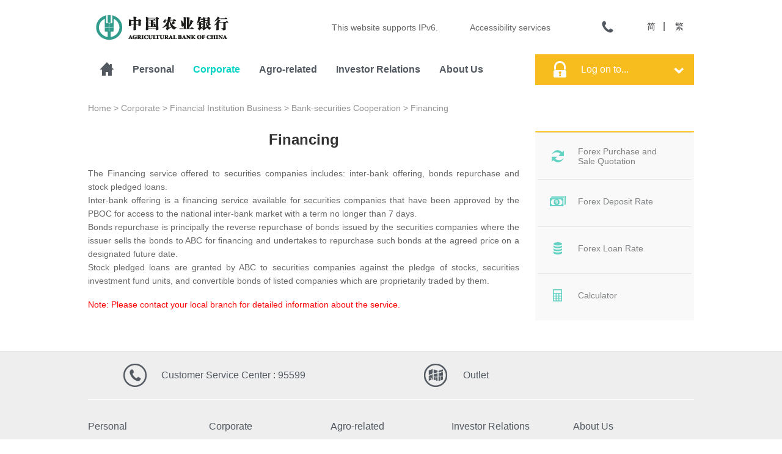

--- FILE ---
content_type: text/html
request_url: https://www.abchina.com/en/corporate/financial-institution-business/bank-securities-cooperation/f/
body_size: 16814
content:
<!DOCTYPE html PUBLIC "-//W3C//DTD XHTML 1.0 Transitional//EN" "http://www.w3.org/TR/xhtml1/DTD/xhtml1-transitional.dtd">
<html xmlns="http://www.w3.org/1999/xhtml" xml:lang="en">
<head>
<meta http-equiv="Content-Type" content="text/html;charset=UTF-8">
    <title>Financing_Agricultural Bank of China</title>
    <meta http-equiv="X-UA-Compatible" content="IE=edge">
    <meta name="Keywords" content=""/>
    <meta name="Description" content=""/>
    <link rel="stylesheet" type="text/css" href="../../../../images/English_common.css">
    <link rel="stylesheet" type="text/css" href="../../../../images/English_pc_y.css">
    <script type="text/javascript" src="../../../../images/jquery-1.7.1.js"></script>
     <script type="text/javascript">
        try { document.domain = "abchina.com"; } catch (e) { }
    </script>

    <!--[if IE 6]>        
        <script type="text/javascript" src="../../../../images/DD_belatedPNG-min_ue2.js"></script>
        <script type="text/javascript">
        		$(function(){
		DD_belatedPNG.fix('img, .dot a');
	})
        </script>
  <![endif]-->
<script type="text/javascript" src="../../../../images/myfocus-2.0.1.min.js"></script>
<script type="text/javascript" src="../../../../images/mF_tbhuabao.js"></script>
<style>
.mF_tbhuabao {overflow:visible;}
.mF_tbhuabao .pic,.mF_tbhuabao .pic ul{position:absolute;top:0;left:0;overflow:hidden;}
.mF_tbhuabao .pic li{position:relative;float:left;overflow:hidden;}
.mF_tbhuabao .txt{position:absolute;z-index:2;width:100%;height:38px;line-height:38px;display:none;}
.mF_tbhuabao .dot{position:absolute;bottom:0px;left:0;height:30px;width:100%;text-align:center;}
.mF_tbhuabao .dot li{display:inline-block;margin:0 3px; *display:inline; *zoom:1}
#banner{ width:1920px; height:300px; left:50%; margin-left:-960px;}
</style>
</head>
<body>
         <!-- 这个是导航 -->
	<div class="en_head_all">
		<!-- logo那一行 -->
		<div class="en_head_logo">
			<a href="/en/" class="en_logo_y">
				<img src="../../../../images/logo_ue2.png" height="48" width="220" />
			</a>
                        <a id="toolbarSwitch" href="javascript:" style="color: #666;line-height: 48px;margin-left:52px;font-size: 14px;">Accessibility services</a>
                        <a href="#" style="cursor:default;color: #666;line-height: 48px;margin-left: 168px;font-size: 14px;" target="_self" class="en_logo_y" style="margin-left: 224px;line-height: 48px;">This website supports IPv6.</a>
			<div class="en_head_right fr"><!-- 
			 --><a href="http://query.abchina.com.cn/search/en.jsp" class="en_head_search"></a><!-- 
			 --><a href="../../../../AboutUs/contact-us/" class="en_head_phone"></a>
				<p class="fr">
					<a href="https://www.abchina.com.cn/cn/default.htm">简</a>|
					<a href="https://www.abchina.com.cn/zt/default.htm">繁</a>
				</p>
			</div>
		</div>
		<!-- 输入那一行 -->
		<div class="en_hear_nav">
			<ul class="en_hearL">
				<li id="menu_8" style="cursor:pointer;" class="en_house"><a href="/en/" style="display:inline-block; width:100%; _width:25px;"></a></li>
                                      
				      <li><a id="menu_13559" href="../../../../personal/">Personal</a></li>
                                      
				      <li><a id="menu_13630" href="../../../">Corporate</a></li>
                                      
				      <li><a id="menu_13841" href="../../../../AgroRelated/">Agro-related</a></li>
                                      
				      <li><a id="menu_14049" href="../../../../investor-relations/">Investor Relations</a></li>
                                      
				      <li><a id="menu_14114" href="../../../../AboutUs/">About Us</a></li>
                                      
			</ul>
			<a href="#" class="en_head_down fr" id="en_head_down">
				Log on to...
				<span></span>
			</a>

			<!-- 浮层 -->
			<!-- 鼠标划过的 去掉disN -->
			<ul class="en_head_layer disN" id="en_head_layer">
				<li><i class="en_sjIcon"></i><a href="../../../../personal/ebanking/online-banking-logon/pobl/">Personal Online Banking</a></li>
				<li><i class="en_sjIcon"></i><a href="../../../../personal/ebanking/online-banking-logon/cobl/">Corporate Online Banking</a></li>
				<li><i class="en_sjIcon"></i><a href="../../../../personal/ebanking/online-banking-logon/ecl/">e-Commerce</a></li>
			</ul>
		</div>
	</div>
	<!-- 导航部分结束 -->
<script type="text/javascript">
	$(function  () {

		// 头部浮层
		$('#en_head_down,#en_head_layer').hover(function() {		
			  $('#en_head_layer').removeClass('disN');
		}, function() {
			$('#en_head_layer').addClass('disN');
		});
	})

</script>
	<!-- 中间内容 start-->
	<div class="ny_main">
                    <div class="ny_bread">
     <a href="../../../../" class="CurrChnlCls">Home</a>&nbsp;&gt;&nbsp;<a href="../../../" class="CurrChnlCls">Corporate</a>&nbsp;&gt;&nbsp;<a href="../../" class="CurrChnlCls">Financial Institution Business</a>&nbsp;&gt;&nbsp;<a href="../" class="CurrChnlCls">Bank-securities Cooperation</a>&nbsp;&gt;&nbsp;<a href="./" class="CurrChnlCls">Financing</a>
</div>
		<!-- 标题  start-->
		<!-- 标题 end -->
		<!-- 左右结构 start-->
		<div class="ny_LR260 clear">
			<div class="ny_LR260_left fl">
                                     <h1 class="ny_title "><a sytle="cursor:default;" href="javascript:void(0);" class="ny_title_a tcen">Financing</a></h1>
                                    
				    <div class=TRS_Editor><p align="justify">The Financing service offered to securities companies includes: inter-bank offering, bonds repurchase and stock pledged loans. <br />
Inter-bank offering is a financing service available for securities companies that have been approved by the PBOC for access to the national inter-bank market with a term no longer than 7 days. <br />
Bonds repurchase is principally the reverse repurchase of bonds issued by the securities companies where the issuer sells the bonds to ABC for financing and undertakes to repurchase such bonds at the agreed price on a designated future date. <br />
Stock pledged loans are granted by ABC to securities companies against the pledge of stocks, securities investment fund units, and convertible bonds of listed companies which are proprietarily traded by them.</p></div>
                                    
                                   <div style="color:red;margin-top:20px;">Note: Please contact your local branch for detailed information about the service.</div>
			</div>
			<div class="ny_LR260_right fr">
				<div class="ny_W260_in">
                                           <a href="../../../../public/quotation-data/abc-forex-purchase-and-sale-quotation/"><img src="../../../../images/ny_W260In_img1.png" height="26" width="26" alt="" class="ny_W260_icon" /><span class="ny_W260_text">Forex Purchase and Sale Quotation</span></a>
<a href="../../../../public/quotation-data/forex-deposit-rate/"><img src="../../../../images/ny_W260In_img2.png" height="26" width="26" alt="" class="ny_W260_icon" /><span class="ny_W260_text">Forex Deposit Rate</span></a>
<a href="../../../../public/quotation-data/forex-loan-rate/"><img src="../../../../images/ny_W260In_img3.png" height="26" width="26" alt="" class="ny_W260_icon" /><span class="ny_W260_text">Forex Loan Rate</span></a>
<a href="../../../../public/calculator/"><img src="../../../../images/ny_W260In_img4.png" height="26" width="26" alt="" class="ny_W260_icon" /><span class="ny_W260_text">Calculator</span></a>
				</div>

			</div>
		</div>
		<!-- 左右结构 end -->

	</div>	

        <div class="en_foot">
			<!-- 第一个颜色的那一大块 -->
			<div class="en_foot1">
				<div class="en_foot_in1"><p class="en_foot_l">Customer Service Center : 95599</p> <a href="../../../../AboutUs/AboutAabc/network/" class="en_foot_r">Outlet</a></div>
				<!-- 鼠标点击时候添加类名  en_foot_in2Open -->
				<div class="en_foot_in2 ">
                                            
					<ul>
					     <li class="en_foot_first"><a href="../../../../personal/">Personal</a></li>
                                                     
						<li><a href="../../../../personal/deposit/">Deposit</a></li>
                                                     
						<li><a href="../../../../personal/loan/">Loan</a></li>
                                                     
						<li><a href="../../../../personal/debit-card/">Debit Card</a></li>
                                                     
						<li><a href="../../../../personal/settlement/">Settlement</a></li>
                                                     
						<li><a href="../../../../personal/creditcard/">Credit Card</a></li>
                                                     
						<li><a href="../../../../personal/wealth-management/">Wealth Management</a></li>
                                                     
						<li><a href="../../../../personal/ebanking/">e-Banking</a></li>
                                                     
						<li><a href="../../../../personal/private_banking/">Private Banking</a></li>
                                                     					
					</ul>
                                             
					<ul>
					     <li class="en_foot_first"><a href="../../../">Corporate</a></li>
                                                     
						<li><a href="../../../deposit/">Deposit</a></li>
                                                     
						<li><a href="../../../financing-and-credit-facility/">Financing and Credit Facility</a></li>
                                                     
						<li><a href="../../../payment-and-Settlement/">Payment and Settlement</a></li>
                                                     
						<li><a href="../../../cash-management/">Cash Management</a></li>
                                                     
						<li><a href="../../../trading/">Trading</a></li>
                                                     
						<li><a href="../../../investment-banking/">Investment Banking</a></li>
                                                     
						<li><a href="../../../custody/">Custody</a></li>
                                                     
						<li><a href="../../../bank-card-business/">Bank Card Business</a></li>
                                                     
						<li><a href="../../../financial_markets/">Financial Markets</a></li>
                                                     
						<li><a href="../../">Financial Institution Business</a></li>
                                                     
						<li><a href="../../../sme-business/">SME Business</a></li>
                                                     
						<li><a href="../../../os/">Other Services</a></li>
                                                     
						<li><a href="../../../ebankingCorporate/">e-Banking</a></li>
                                                     
						<li><a href="../../../investment-and-wealth-management/">Investment and Wealth Management</a></li>
                                                     
						<li><a href="../../../FinancialMmarkets/">Financial Markets</a></li>
                                                     					
					</ul>
                                             
					<ul>
					     <li class="en_foot_first"><a href="../../../../AgroRelated/">Agro-related</a></li>
                                                     
						<li><a href="../../../../AgroRelated/agro-related-personal-products/">Agro-related Personal Products</a></li>
                                                     
						<li><a href="../../../../AgroRelated/agro-related-corporate-products/">Agro-related Corporate Products</a></li>
                                                     
						<li><a href="../../../../AgroRelated/smes-in-county-areas/">SMEs in County Areas</a></li>
                                                     					
					</ul>
                                             
					<ul>
					     <li class="en_foot_first"><a href="../../../../investor-relations/">Investor Relations</a></li>
                                                     
						<li><a href="../../../../investor-relations/company-overview/">Company Overview</a></li>
                                                     
						<li><a href="../../../../investor-relations/investment-value/">Investment Value</a></li>
                                                     
						<li><a href="../../../../investor-relations/corporate-announcements/">Corporate Announcements</a></li>
                                                     
						<li><a href="../../../../investor-relations/corporate-social-responsibility-report/">Corporate Social Responsibility Reports</a></li>
                                                     
						<li><a href="../../../../investor-relations/performance-reports/">Performance Reports</a></li>
                                                     
						<li><a href="../../../../investor-relations/Regulatorycapital/">Regulatory Capital</a></li>
                                                     
						<li><a href="../../../../investor-relations/share-and-dividend-distribution/">Share and Dividend Distribution</a></li>
                                                     
						<li><a href="../../../../investor-relations/corporate-governance/">Corporate Governance</a></li>
                                                     
						<li><a href="../../../../investor-relations/results-presentation/">Results Presentation</a></li>
                                                     
						<li><a href="../../../../investor-relations/investor-service/">Investor Service</a></li>
                                                     
						<li><a href="../../../../investor-relations/rating/">The Bank's Credit Rating</a></li>
                                                     
						<li><a href="../../../../investor-relations/greendbond/">Green Bond</a></li>
                                                     					
					</ul>
                                             
					<ul>
					     <li class="en_foot_first"><a href="../../../../AboutUs/">About Us</a></li>
                                                     
						<li><a href="../../../../AboutUs/news/">ABC News</a></li>
                                                     
						<li><a href="../../../../AboutUs/AboutAabc/">About ABC</a></li>
                                                     
						<li><a href="../../../../AboutUs/annual-report/">Annual Report</a></li>
                                                     
						<li><a href="../../../../AboutUs/csr-report/">Corporate Social Responsibility</a></li>
                                                     
						<li><a href="../../../../AboutUs/contact-us/">Contact Us</a></li>
                                                     
						<li><a href="../../../../AboutUs/antimoney/">Anti-Money&nbsp;Laundering</a></li>
                                                     
						<li><a href="../../../../AboutUs/PrivacyPolicy/">Privacy Policy</a></li>
                                                     					
					</ul>
                                             
				</div>

				<!-- 鼠标点击后加 en_foot_in3Dis -->
				<a href="javascript:void(0)" class="en_foot_in3 ">				
					<i class="en_footen_xiaIcon"></i>
				</a>
				<!-- 第二个颜色的那一大块，就是最下面的两行 -->
				<div class="en_foot2">
					<p class="en_center">
						<a href="../../../../AboutUs/contact-us/">Contact Us</a>|
						<a href="../../../../public/statement/">Statement</a>
						<span>Copyright©AGRICULTURAL BANK OF CHINA (ABC) All Rights Reserved</span>	
					</p>
				</div>	
			</div>

	</div>	
<script type="text/javascript">
          var abcScreenType="pc";
	$(function  () {
		// 底部的效果
		var ff=0;
		$('.en_foot_in3').click(function(event) {					
			if(ff==0){
				$(this).prev('.en_foot_in2').addClass('en_foot_in2Open');
				$(this).addClass('en_foot_in3Dis'); 
				ff=1;				
			}
			else if(ff==1){
				$(this).prev('.en_foot_in2').removeClass('en_foot_in2Open');
				$(this).removeClass('en_foot_in3Dis');
				ff=0;
			}
								
		});
	})
</script>
<SCRIPT id="dcs_tag_t" SRC="../../../../images/dcs_tag_t.js" TYPE="text/javascript"></SCRIPT>
<script src="../../../../images/init.js"></script>   
<script src="../../../../images/route.js"></script>
<script type="text/javascript" src="../../../../images/pako_deflate.min.js"></script>
<script type="text/javascript" src="../../../../images/yh.js"></script>
</body>
<script>
var mennActive = "#menu_13630";
 $(mennActive).addClass("cur");


var mennActiveHouser = "#menu_";
 $(mennActiveHouser).addClass("en_house_cur");
</script>
</html>

--- FILE ---
content_type: text/css
request_url: https://www.abchina.com/en/images/English_common.css
body_size: 6835
content:
@charset "utf-8";
*{margin:0;padding:0;}
body{font-family:"Arial";color:#000;padding:0;margin:0; overflow: hidden;
/* 支持ie6的hover */
behavior:url(csshover.htc);
}
html{ overflow-x: hidden}
body,div,ol,ul,li,p,a,dl,dt,dd,span,h1,h2,h3,h4,h5,h6,input,button,submit,strong,b,em,i,img{padding:0;margin:0; border: 0}
table{border-collapse:collapse;border-spacing:0;}
ul,ol,li{list-style:none;}
a{text-decoration:none;}
em,i{font-style:normal;}
img{border:0;}
input{outline:none;}
span,a,i{ display: inline-block}
.fr{float: right;}
.fl{float: left;}
.clear{clear:both;zoom:1;overflow:hidden;}
.disN{display: none !important;}
.rMT30{margin-top: -30px;}
.bgDis{background: #fff};
a:focus{outline: none;}

/*文档颜色*/
.textf7bd1f{color: #f7bd1f;}
.textf70101{color: #f70101;}

/*头部*/
.en_head_all{width: 992px;margin: 0 auto;padding-top: 21px}
.en_head_logo{overflow: hidden;}
.en_logo_y{margin-left: 11px; float: left; }
.en_head_right{width: 232px;}
.en_head_right a{width: 45px;height: 45px;background:#fff url(en_logo_y.png) no-repeat;margin-right: 20px; _background:#fff url(en_logo_yy.png) no-repeat }
.en_head_right .en_head_search{background-position: -226px 11px;visibility: hidden;}
.en_head_right .en_head_phone{background-position: -261px 11px}
.en_head_right p{color: #414146;background: #fff;padding: 0 5px;*margin-top: -45px;}
.en_head_right p a{font-size: 14px;width: 38px;text-align: center;background: none;margin: 0;line-height: 45px;height: 45px;color: #414146;font-family: 'You Yuan'}

.en_hear_nav{position: relative; margin-top: 20px;height: 50px;width: 992px;background: #fff; clear: both;}
.en_hear_nav .en_hearL li{min-width: 22px;padding: 0 11px 0 20px;float: left;height: 50px;line-height: 50px;font-size: 16px;}
.en_hear_nav li a{color: #535961;height: 100%;font-weight: bold;}
.en_hear_nav li a.cur,.en_hear_nav li a:hover{color: #00d3c4;}
.en_house{background: url(en_logo_y.png) no-repeat;_background: url(en_logo_yy.png) no-repeat; background-position:19px -635px;}
.en_house_cur,.en_house:hover{background-position: -298px 10px;}

.en_house a{*width: 30px}
.en_head_down{width: 185px;padding-left: 75px; height: 50px;line-height: 50px; background: url(en_logo_y.png) no-repeat #f7bd1f;_background: url(en_logo_yy.png) no-repeat #f7bd1f; background-position: 30px -49px;color: #fff}
.en_head_down span{width: 20px;height: 12px;background: url(en_logo_y.png) no-repeat; _background: url(en_logo_yy.png) no-repeat;background-position: -362px -9px;float: right;margin-top: 20px;margin-right: 17px;*margin-top: -30px;}

/*浮层*/
.en_head_layer{position: absolute; right: 0;top: 50px;z-index: 1; width: 206px;padding: 20px 5px 5px 19px; border: 1px solid #d6d6d6; background: #fff;}
.en_head_layer li{padding-bottom: 18px;}
.en_head_layer a{font-size: 14px;font-family: Arial; color: #535961!important; font-weight: normal !important;}
.en_sjIcon{position: absolute; width: 3px; height: 5px;background: url(en_logo_y.png) no-repeat;_background: url(en_logo_yy.png) no-repeat; background-position: 0 -110px;}
.en_head_layer .en_sjIcon{margin-left: -10px; margin-top: 8px; _margin-top: 7px;}

/*脚啊。。。*/
.en_foot{background-color: #eeeeee;border-top: 1px solid #e0e0e0;margin-top: 50px;}
.en_foot_in1{width: 992px;height: 78px;margin: 0 auto;text-align: left;}
.en_foot_in1 p{display: inline-block;width: 370px ;background: url(en_logo_y.png) no-repeat; _background: url(en_logo_yy.png) no-repeat;height: 78px;line-height: 78px;padding-left: 120px;color: #535961;*display: inline;*zoom: 1;*width: 330px}
.en_foot_in1 .en_foot_l{background-position: 55px -401px}
.en_foot_in1 .en_foot_r{display: inline-block;width: 370px ;background: url(en_logo_y.png) no-repeat; _background: url(en_logo_yy.png) no-repeat;  background-position: 55px -511px;height: 78px;line-height: 78px;padding-left: 120px;color: #535961;*display: inline;*zoom: 1;*width: 330px}

.en_foot_in2{width: 992px;border-top: 1px solid #fff;height: 148px;margin: 0 auto;  margin-bottom: 30px; position: relative; overflow: hidden;}
.en_foot_in2Open{height:460px; }
.en_foot_in2 ul{width: 19%; padding-right: 1%; float: left;margin-top: 30px;}
.en_foot_in2 .en_foot_first{font-size: 16px;margin-bottom: 10px;}
.en_foot_in2 li{font-size: 12px;line-height: 28px;}
.en_foot_in2 .en_foot_first a{color: #535961;}
.en_foot_in2 li a{color: #7e8082}
.en_foot_in3{display: block; width: 85px;height: 26px;position: relative;margin: 0 auto;background: url(en_logo_y.png) no-repeat -297px -282px; _background: url(en_logo_yy.png) no-repeat -297px -282px}
.en_foot_in3 .en_footen_xiaIcon{width: 100%;height: 100%;background: url(en_logo_y.png) no-repeat -381px -471px; _background: url(en_logo_yy.png) no-repeat -381px -471px}
.en_foot_in3Dis .en_footen_xiaIcon{background-position: -382px -598px;}
.en_foot2{width: 100%;background-color: #e3e4dc;padding-top: 20px;padding-bottom: 25px;color: #7e8082; text-align: center;}
.en_foot2 .en_center{width: 404px;margin: 0 auto; text-align: center;}
.en_foot2 a{color: #7e8082;font-size: 12px}
.en_foot2 a:hover{text-decoration: underline;}
.en_foot2 span{display: block;text-align: center;color: #7e8082;font-size: 12px }
.mF_tbhuabao .dot li a{text-decoration:none;-webkit-transition:color 0.4s;-moz-transition:color 0.4s;-o-transition:color 0.4s; background:url(bj_dot_y.png) no-repeat 0 -1px; width:18px; height:19px;}
.mF_tbhuabao .dot li.current a{color:#00d3c4; background:url(bj_dot_y.png) no-repeat -30px -1px; width:18px; height:19px;}

/* 详情页的样式 */
.TRS_Editor{font-family: Arial;font-size: 14px; color: #666;line-height: 22px;}
.TRS_Editor .textf7bd1f{color:#f7bd1f;}
.TRS_Editor .textf70101{color: #f70101;}
.TRS_Editor strong{color: #333;line-height: 24px; display: block;}





/* a标签的基本交互效果 */
.en_details_forth a:hover,.en_foot a:hover,.en_details_first1_sll li a:hover,.en_index_tools a:hover,.en_thrid_lr a:hover,.en_detailsli3 a:hover,.en_detSec_layer a:hover,.en_detF_toDe:hover p,.en_head_layer a:hover,.en_head_right .fr a:hover,.ny_au_newsU a:hover,.ny_imgT .toDet a:hover,.ny_au_bsc ul a:hover,.ny_imgT .toLis:hover,.ny_W260_in a:hover span,.gb_det_or:hover,.gb_det_dload:hover,.ny_open_inLis a:hover,.ny_imgTDet ul a:hover,.ny_imgTDet .toLis:hover,.ny_LR260 .ny_open_con .more:hover,.ny_invRel_capr a:hover,.isgb_is_ical:hover,.ny_LCon a:hover,.nyE_table a:hover{text-decoration: underline;}
.en_thrid_lr .en_more:hover{text-decoration: none; background-color: #7EAFB9;}
.en_detailsli2:hover,.en_detailsli1:hover{background-color: #1BBC9B; }
.en_detailsli2:hover a,.en_detailsli1:hover a{color: #fff;background-position: -166px -647px; *background-position:-166px -667px }
.en_detailsli2:hover a{*background-position: -166px -657px }
.en_head_phone:hover,.en_head_search:hover{background-color: #EDF5F7; }
.ny_title a:hover{color: #1bbc9b;}

--- FILE ---
content_type: text/css
request_url: https://www.abchina.com/en/images/English_pc_y.css
body_size: 25960
content:
/*中间内容--首页*/
.en_main{width: 992px;overflow: visible;margin: 0 auto;*overflow: hidden;}
.en_details_first{width: 450px;margin-top: 50px;position: relative;}
.en_details_first .en_details_toLis{height: 36px;line-height: 36px;background: #0080bf;color: #fff;width: 199px;font-size: 20px;font-weight: bold; letter-spacing: 1px; }
.en_details_first .en_details_toLis span{width: 4px;height: 36px;background: #1bbc9b;float: left;margin-right: 10px}
.en_details_first p{padding-left: 15px;margin-top: 15px;line-height: 24px;color: #535961;margin-left: 5px;}
.en_firstp{font-size: 24px}
.en_secondp{font-size: 16px}
.en_details_first .more{padding-left: 10px;background: #f7bd1f;height: 28px;line-height: 28px;color: #fff;margin-left: 15px;margin-top: 20px;font-size: 14px;*width: 115px;}
.en_details_first .more span{background: #c49619;width: 24px;height: 28px;float: right;background-position: -360px 10px;text-align: center;color: #fff;margin-left: 10px;*margin-top: -28px;}
.en_details_first ul{margin-top: 20px;}
.en_details_first li a{margin-left: 15px;line-height: 32px;font-size: 14px;color: #535961}

.en_details_first1 .en_details_toLis{width: 300px}
.en_details_first1 .en_details_toLis span{background-color: #f7bd1f}


.en_details_first1_sll ul li{line-height: 32px; padding-bottom: 16px\9;}
.en_details_first1_sll ul li a{line-height: 16px;}

.en_details_second{width: 1920px;position: relative;left: -960px;margin-left: 50%; margin-top: 115px; *margin-top: 109px}
.en_details_second ul{height: 70px;text-align: center;padding-top: 10px;background: rgba(247,247,247,0.85); background: url(en_opacity85_y.png)\9;}
.en_details_second ul li{height: 60px; width: 308px;text-align: center;background: #fff;display: inline-block; border-bottom: 2px solid #1bbc9b;margin-top: 0px;position: relative;opacity: 1;*display: inline;*zoom: 1;*padding-top: 20px;*height: 40px;}
.en_details_second ul .en_detailsli1{*margin-bottom: 29px;}
.en_details_second .en_detailsli2 a{*margin-top: -10px;}
.en_details_second .en_detailsli3 img{position: absolute;top: 14px;left: 25px; _left: 15px; _top: 15px;}
.en_details_second a{width: 200px;text-align: left;display: table-cell;vertical-align: middle;height: 60px;padding-left: 70px;color: #535961;*padding-left: 40px;*width: 210px;*padding-right: 20px; *height: 40px;}
.en_detailsli1 a{background: url(en_logo_y.png) no-repeat -165px -352px; _background:#fff  url(en_logo_yy.png) no-repeat; cursor: default; *background-position: -165px -372px}
.en_detailsli2 a,.en_detailsli3 a{background: url(en_logo_y.png) no-repeat -165px -352px; _background:#fff  url(en_logo_yy.png) no-repeat ;  *background-position: -165px -362px;*padding-top: 0px; }
.en_detailsli3 a{background-position: -165px -456px; *background-position: -165px -475px}
.en_detailsli3:hover a,.en_det3Hover{background: url(en_logo_y.png) no-repeat -165px -583px !important; _background:#fff url(en_logo_yy.png) no-repeat ; *background-position: -165px -602px !important;    *padding-top: 0px;}
/*浮层*/
.en_detSec_layer{position: relative; width: 992px;margin: 0 auto; margin-top: -8px; *width:985px;*z-index: 1; _margin-top: -30px; }
.en_detSec_layer .en_head_layer{width: 261px; margin-top: -50px; padding:20px 10px 5px 36px;}

.en_details_second2{margin-top: 379px;*margin-top: 81px; _margin-top: 94px;}
.en_details_second2 ul{background: rgba(0,149,222,0.5);background: url(en_opacity50_y.png)\9;}
.en_details_second2 ul li{margin-top: 0;border-bottom: 2px solid #0080bf;}
.en_details_second2 .en_detailsli1{background-color: #0080bf;}
.en_details_second2 .en_detailsli1 a{color: #fff;font-size: 20px;font-weight: bold;padding-left: 30px;width: 270px;background: url(en_logo_y.png) no-repeat 270px -335px; _background: url(en_logo_yy.png) no-repeat; cursor: pointer; *background-position:265px -342px;   *display: block;*margin-top: -10px;}
.en_details_second2 .en_detailsli1 span{font-size: 12px;}
.en_detailsli1,.en_detailsli2{margin-right: 30px}
.en_details_second ul .en_detailsli2{*padding-top: 20px;*height: 40px;*margin-bottom: 24px;}
.en_details_second2 ul .en_detailsli2{*padding-top: 48px;*height: 12px;*margin-bottom: 24px;}
.en_details_second2 .en_detailsli2 a{*margin-top: -30px;*background-position: -165px -374px}
.en_details_second2 .en_detailsli2:hover{background-color: #0080BF;}
.en_details_second2 .en_detailsli2:hover a{color: #fff;background-position: -166px -647px;*background-position: -166px -667px;}

.en_details_second2 ul .en_detailsli3{*padding-top: 40px;*height: 20px;*margin-bottom: 24px;}
.en_details_second2 .en_detailsli3 a{*margin-top: -20px;*background-position: -165px -478px}
.en_details_second ul .en_detailsli3{*margin-bottom: 29px;}
.en_details_thrid{width: 1008px; height: 500px;margin-top: 50px;overflow: hidden;}
.en_thrid_l_wrap{height: 330px; overflow: hidden; *position: relative;}
.en_thrid_l{position: relative;margin-right: 20px;margin-left: 2px;}
.en_thrid_ll{width: 240px; height: 328px;border-bottom:2px solid #e0e0e0; }
.en_thrid_b{width: 992px;overflow: hidden;}

.en_thrid_lr{float: left; width: 235px; margin-left: -15px; background: url(en_logo_y.png) no-repeat; _background: url(en_logo_yy.png) no-repeat; background-position: -397px 0;height: 330px;}
.en_thrid_lr ul{padding-left: 41px;margin-top: 35px}
.en_thrid_lr ul li {white-space: nowrap;}
.en_thrid_lr ul li a{height: 40px;line-height: 40px; background: url(en_logo_y.png) no-repeat 0px -93px; _background: url(en_logo_yy.png) no-repeat 0px -93px; padding-left: 10px;color: #535961}
.en_thrid_lr .en_more{color: #fff;background-color: #87c9d9;text-align: center;width: 80px;height: 30px;line-height: 30px;display: block;margin: 40px auto 0;}
.en_thrid_ll .en_index_arr{background: url(en_logo_y.png) no-repeat -270px -93px; width: 60px;height: 35px;display: block;margin: 10px auto 0;}
.en_thrid_ll p{padding-left: 18px;padding-top: 15px;  color: #575d65;font-size: 20px;}
.en_thrid_ll span{width: 222px; padding-left: 18px; margin-top:10px; color: #aeb0b1;font-size: 12px;}
.en_thrid_ll:hover,.en_thrid_llActive{border-color: #87c9d9;}
.en_thrid_ll:hover p,.en_thrid_ll:hover span,.en_thrid_llActive p,.en_thrid_llActive span{color: #87c9d9}

.en_index_tools{height: 80px;width: 992px;border-bottom: 1px solid #e0e0e0;background-color: #f7f7f7;padding-left: 10px;margin-top: 45px;_height: 60px;_padding-top: 20px;}
.en_bigimg{position: relative;width: 1920px;left: -960px;margin-left: 50%;text-align: center; _left: 50%; _margin-left: -960px }
.en_bigimg img{display: inline-block; *display: inline;*zoom: 1;}
.en_index_tools li{float: left;min-width: 130px;padding-left: 40px;height: 80px;line-height: 80px;padding-top: 20px\9;height: 60px\9;*margin-top: -20px; _margin-left: 30px;}
/*ie11*/
@media all and (-ms-high-contrast:none) {
*::-ms-backdrop, .en_index_tools li { padding-top: 20px; height: 60px; }
}


.en_index_tools li a{color: #7e8082;height: 40px;line-height: 40px;background: url(en_logo_y.png) no-repeat; _background: url(en_logo_yy.png) no-repeat;padding-left: 46px; font-size: 14px;}
.en_index_tools .en_index_tools1 a{background-position: 0 -134px}
.en_index_tools .en_index_tools2 a{background-position: 0 -178px}
.en_index_tools .en_index_tools3 a{background-position: 0 -221px}
.en_index_tools .en_index_tools4 a{background-position: 0 -276px}
.en_forth_in{width: 480px;padding-bottom: 20px; border-bottom: 3px solid #e0e0e0}
.en_forth_in p{border-left: 4px solid #f7bd1f;padding-left: 25px;font-size: 24px}
.en_forth_in ul{margin-top: 17px}
.en_forth_in li{width: 210px;padding-left: 30px;font-size: 12px;line-height: 31px}
.en_forth_in li a{color: #7e8082;}
.en_forth_in1 li{float: left;}
.en_details_forth{position: relative;margin-top: 30px;}
.en_details_forth .en_forth_in2{float: right;}

/*内页--通栏的banner图*/
.ny_baner_wrap{margin-top: 20px;}
.ny_baner_wrap,.ny_baner_wrap a { width: 100%; text-align:center;}
.ny_baner_wrap a img{display: block; position: relative;left:50%; width: 1920px; margin-left: -960px}
/*内页中间内容*/
.ny_main{width: 992px; margin: 0 auto;font-family: "Arial"; font-size: 14px; color: #666666; }
/*面包屑*/
.ny_bread{margin: 30px 0;  font-family: "Arial"; font-size: 14px; color: #919191;}
.ny_bread a{font-family: "Arial"; font-size: 14px; color: #919191;}
.ny_bread a:hover{text-decoration: underline;}
/*内页标题*/
.ny_title{margin-bottom: 30px;}
.ny_title_a{ font-family:Arial; font-size: 24px; color: #333333; font-weight: bold;}

/*电子银行注册指南 --表格*/
.nyE_table {font-family: "Arial"; font-size: 14px; color: #666666;}
/*图片*/
.nyE_table_sel,.nyE_table_selR .nyE_table_def,.nyE_table_con .nyE_table_imgT .nyE_table_button,.nyE_table_con .nyE_table_button .icon,.ny_L260R .ny_LTitle .ny_LIcon,.ny_L260R .ny_LTitle_active .ny_LIcon,.ny_L260R .ny_LTitle_click .ny_LIcon,.ny_LR260 .ny_sel_LTitle .ny_LIcon,.ny_LR260 .ny_open_con .more,.ny_LR260 .ny_sel_LTactive .ny_LIcon,.ny_LR260 .ny_sel_LTactive .ny_sel_LTclick,.ySj,.W992line,.ny_pinD_icon,.seeAall,.bsc_icon,.ny_invRel_icon,.ical_icon,.orIcon,.dloadIcon,.ny_LR260 .eLogon_con .eLogon_conBtn,.earIcon,.ny_InsPro .step_ybtn{background: url(en_nyBg_y.png) no-repeat; _background: url(en_nyBg_yy.png) no-repeat;  }
.nyE_table_sel{height: 35px;background-position: 0 0; clear: both; }
.nyE_table_selL{width: 146px; height: 35px; line-height: 35px; float: left; text-indent: 8px; color: #f6f4f4;}
.nyE_table_selR{width: 846px; height: 35px; line-height: 35px; float:right; overflow: hidden;}
.nyE_table_selR li{ float: left; margin: 0 24px; color: #f6f4f4; }
.nyE_table_selR .nyE_table_def{position: absolute;width: 16px; height: 16px; margin-left: -20px; margin-top: 9px;background-position: 0 -52px; *margin-top: 0; *display: inline; *zoom: 1; }
.nyE_table_selR .nyE_table_active,.nyE_table_selR .nyE_table_click{background-position: 0 -72px;}

.nyE_table_con{width: 992px;}
.nyE_table_con td{ border: 1px solid #a7a7a7; border-top: none; padding: 15px 20px; padding-left: 36px; vertical-align: top;}
.nyE_table_conTR1 td,.nyE_table_conTD1{padding-left: 20px !important;}
.nyE_table_con .nyE_table_imgT{width: 128px; margin: 0 auto; text-align: center;}
.nyE_table_con .nyE_table_imgT .text{margin-top: 12px;margin-bottom: 24px;}
.nyE_table_con .nyE_table_imgT .nyE_table_button{width: 128px; height: 26px; line-height: 26px; background-position: 0 -97px; color: #fff;text-indent: -1em; }
.nyE_table_con .nyE_table_button .icon{ position: absolute; width: 14px ;height: 8px; margin-top: 10px;margin-left: 3px; background-position: -63px -52px; *margin-top: 4px;}
.nyE_table_con .nyE_table_imgT .telText{color: #ffc000;}

/*圆点icon的抽取*/
 .listIcon{position: absolute; color: #999999; _font-size: 8px; }
.nyE_table_con .listIcon{margin-left: -16px; _margin-top: 4px;}
.nyE_table_con a{color: #666;}


/*selOpen  这种样式的抽取*/
.ny_Llist{position: absolute;width: 3px; height: 18px;background:#f7bd1f;*margin-top: 0; }
/*左（260）右结构  要加类名 .ny_L260R   个人电子银行功能概述*/
.ny_L260R .ny_left{width: 260px; }
.ny_L260R .ny_right{width: 706px;}
.ny_L260R .ny_LTitle{ width: 224px; height: 41px; line-height: 41px; padding-left: 22px; padding-right: 14px; border-bottom: 1px solid #f7f7f7; font-size: 18px; color: #7e8082; }
.ny_L260R .ny_LTitle .ny_Llist{margin-left: -12px; margin-top: 12px; *margin-top: 0; }
.ny_L260R .ny_LTitle .ny_LIcon{float: right; width: 14px;height:14px;margin-top: 14px; background-position: -121px -52px; *margin-top: -27px;}
.ny_L260R .ny_LCon{ padding: 20px 22px; background: #f9f9f9;}
.ny_L260R .ny_LCon a{ width: 100%; line-height: 20px; font-size: 14px; color: #666; overflow: hidden;text-overflow: ellipsis;white-space: nowrap; line-height: 24px\9;}
.ny_L260R .ny_LCon .ny_LCon_dot{position: absolute; margin-left: -12px; margin-top: 4px; font-size: 26px; line-height: 0px; color: #999; *width: 2px; *height: 2px;*background: #999; *margin-top: 10px; _font-size: 12px}

/*点击状态的时候   ny_LTitle_click*/
.ny_L260R .ny_LTitle_active,.ny_L260R .ny_LTitle_click{border-bottom: none; color: #fff; font-weight: bold; font-size: 16px; background: #1bbc9b; }
.ny_L260R .ny_LTitle_active .ny_Llist,.ny_L260R .ny_LTitle_click .ny_Llist{background: #1bbc9b;}
.ny_L260R .ny_LTitle_active .ny_LIcon,.ny_L260R .ny_LTitle_click .ny_LIcon{margin-top: 20px; background-position: -121px -72px; *margin-top: -20px}

.ny_L260R .ny_W260_in{margin-top: 28px;}
/*入口*/
.ny_W260_in{background: #f9f9f9;border-top:  2px solid #fdc62e;}
.ny_W260_in a{width: 252px; height: 32px;  padding: 22px 0px; margin: 0 4px; border-top: 1px solid #e5e5e5; color: #7e8082; }
.ny_W260_in a img{    display: inline-block; vertical-align: middle; margin: 0 20px; }
.ny_W260_in a .ny_W260_text{display: inline-block; vertical-align: middle; width: 158px; font-size: 14px; *display: inline;*zoom: 1;}

/* 新增的入口 */
.ny_W260_sdri{border-top:2px solid #f9f9f9;margin-top: -3px; margin-bottom: 36px;}


/*左右（260）结构  */
.tcen{text-align: center; width: 100%;}
.ny_LR260_left{width: 706px;}
.ny_LR260_right{width: 260px; }
.ny_LR260_right .ny_W260_in{float: right;}

/*新闻列表详情*/
.ny_newsDetail_right .ny_W260_in{margin-top: 30px;}

/*左右（260）结构，左侧为选项卡展开为文字-----存款列表*/
.ny_LR260 .ny_selOpen_left .ny_open_con,.ny_LR260 .ny_selOpen_left .ny_sel_LTitle{padding:0 18px;}
.ny_LR260 .ny_selOpen_left .ny_sel_LTitle{width: 670px; height: 50px; line-height:50px; border-bottom:1px solid #eaeaea; font-weight: bold; color: #333;}
.ny_LR260 .ny_sel_LTitle .ny_Llist{margin-top: 17px; margin-left: -11px;*margin-top: 0}
.ny_LR260 .ny_sel_LTitle .ny_LIcon{float: right;width: 12px;height: 6px; margin-top: 25px; background-position: -162px -52px; *margin-top: -25px;_background-position: -162px -50px; }
.ny_LR260 .ny_selOpen_left .ny_open_con{position: relative; display: none;background: #f9f9f9; width: 670px;/*  height: 80px; */ padding: 8px 18px; }
.ny_LR260 .ny_selOpen_left .ny_open_con p{display: table-cell; vertical-align: middle; }
.ny_LR260 .ny_open_con .text{width: 555px; line-height: 26px; text-align: justify; /* display: -webkit-box;-webkit-line-clamp: 2;-webkit-box-orient: vertical;overflow: hidden; text-overflow:ellipsis;  */clear: both;}
.ny_LR260 .ny_open_con .more{position: absolute; right: 12px; bottom: 10px; width: 59px; height:17px; line-height: 17px; font-size: 12px; color: #f7f7f7; background-position: -163px -97px; text-align: center; }
/*鼠标点击*/
.ny_LR260 .ny_sel_LTactive .ny_LIcon,.ny_LR260 .ny_sel_LTactive .ny_sel_LTclick{background-position:-162px -65px; }

/*左右（260）结构，左侧为选项卡展开为列表 ----个人电子银行列表*/
.ny_LR260 .ny_selOpen_left .ny_open_inLis{width: 650px; padding: 20px 28px; background: #f9f9f9;}
.ny_LR260 .ny_selOpen_left .ny_open_inLis li{float: left; width: 310px;margin-right: 5px; margin-bottom: 8px; text-align: left; padding-right: 10px;}
.ny_LR260 .ny_selOpen_left .ny_open_inLis a{color: #666; word-break:break-all;}
.ny_LR260 .ny_open_inLis .listIcon{margin-left: -12px; margin-top: -1px; _margin-top: 4px;}


/*绿色方形图标*/
.ny_W8Icon{position: absolute; width: 8px; height: 8px;background: #63d2c2; _font-size: 6px;}
/*左右（260）结构新闻列表类型 ----新闻列表*/
.ny_LR260 .ny_newsLis_left li a{position: relative; display: table-cell; vertical-align: middle; width:466px; height: 60px; padding-left:40px; padding-right:200px; border-bottom: 1px solid #eaeaea; font-size: 12px; color: #565656; line-height: 22px; overflow: hidden; *height: 42px; *padding-top: 18px; *line-height: 20px;}
.ny_LR260 .ny_newsLis_left li a:hover{background: #f9f9f9;}
.ny_LR260 .ny_newsLis_left .ny_W8Icon{margin-left: -25px; bottom: 26px;}
.ny_LR260 .ny_newsLis_left .ny_newsLis_date{width: 82px; position: absolute; right: 20px; bottom: 20px; }

/*页数*/
.page{ height: 18px; line-height: 18px; padding-left: 20px; margin-top:30px;font-family: Arial; font-size: 14px; color: #bbbbbb; }
.pageL, .pageR{width: 15px;height: 14px; line-height: 14px; border: 1px solid #bbbbbb;color: #c2c2c2;text-align: center;}
.pageL:hover,.pageR:hover{color: #fff;background: #bbb;}
.toPa{width: 20px; height: 14px; border: 1px solid #bbb;text-align: center; color: #bbb; vertical-align: top;}
.go{width: 22px; height: 16px; line-height: 14px; background: #bbb; color: #fff;text-align: center; vertical-align: top;}
.go:hover{background: #756b6b;}

/*ie6bug的解决*/
.ny_W260_inIe6Bug{_position: relative;}

/*频道类型的--农业频道*/
.Wrap1012{width: 1012px;margin: 0 auto;margin-left: -10px;}
.ny_lineWrap{width: 100%;}
/*大小为4的，颜色为蓝的方形小图*/
.fang4{position: absolute; width: 4px; height: 4px; background: #63d2c2;_font-size: 2px;}
.ySj{float: right; width:5px; height: 11px;background-position: -373px -52px; *float: none;}
.ny_pinD .ny_imgT{width: 314px; margin: 0 10px;}
.ny_pinD .titleA{font-family:Arial ; font-size: 20px; color: #252525;margin-top: 20px;margin-bottom: 20px; cursor: default;}
.ny_pinD .toDet {min-height: 124px;_height:124px;_overflow: visible;}
.ny_pinD .toDet i{margin-top: 8px;_margin-top: 7px;}
.ny_pinD .toDet li{padding-bottom: 20px;}
.ny_pinD .toDet a{padding-left: 16px; font-size: 14px; color: #666;}
.ny_pinD .toLis{font-size: 12px; color:#fdc62c;}
.ny_pinD .ySj{margin-top: 2px; margin-left: 30px;_vertical-align: bottom;}

/*频道类型的--个人频道*/
.ny_pinD_icon{position: absolute; width: 34px; height: 34px;text-align: center;vertical-align: middle;*margin-top: -5px; }
.W992line{width: 992px;height: 2px; margin:48px auto;margin-bottom: 2px; text-align: center;background-position: 0 -163px;}
.Bgfff{background: none; background-color: #fff;}
.ny_pinD .ny_imgTDet{width: 314px; margin: 0 10px;}
.ny_pinD .ny_imgTDet .titleA{height: 34px; line-height: 34px; padding-left: 44px;}
.ny_pinD .ny_imgTDet .ny_pinD_icon{margin-left: -44px;}

/*个人频道的小图片 依次加38px*/
.ny_pinD .ny_imgTDet .pdi1{background-position:0 -184px; }
.ny_pinD .ny_imgTDet .pdi2{background-position:0 -222px; }
.ny_pinD .ny_imgTDet .pdi3{background-position:0 -260px; }
.ny_pinD .ny_imgTDet .pdi4{background-position:0 -298px; }
.ny_pinD .ny_imgTDet .pdi5{background-position:0 -336px; }
.ny_pinD .ny_imgTDet .cpdi1{background-position: -44px -185px;}
.ny_pinD .ny_imgTDet .cpdi2{background-position: -44px -223px;}
.ny_pinD .ny_imgTDet .cpdi3{background-position: -44px -261px;}
.ny_pinD .ny_imgTDet .cpdi4{background-position: -44px -299px;}
.ny_pinD .ny_imgTDet .cpdi5{background-position: -44px -337px;}
.ny_pinD .ny_imgTDet .cpdi6{background-position: -44px -375px;}
.ny_pinD .ny_imgTDet .cpdi7{background-position: -44px -413px;}
.ny_pinD .ny_imgTDet .cpdi8{background-position: -44px -451px;}
.ny_pinD .ny_imgTDet .cpdi9{background-position: -44px -489px;}
.ny_pinD .ny_imgTDet .cpdi10{background-position: -133px -373px}

/* 关于我们 */
.Mb60{margin-bottom: 60px;}
.ny_au_pinD .toDet{min-height: 100px;}
.ny_au_newsU{margin-top: 30px;}
.ny_au_newsU .newsU_title{padding-left: 20px; margin-bottom: 20px; font-size: 20px; color: #333;}
.ny_au_newsU .newsU_det_con{width: 658px; padding-left: 20px;}
.ny_au_newsU .newsU_detA{width:546px;overflow: hidden;text-overflow: ellipsis;white-space: nowrap; color: #666;}
.ny_au_newsU .newsU_det .fang4{margin-top: 8px;*margin-top: 24px;}
.ny_au_newsU .newsU_det li{padding-bottom: 20px;}
.seeAall{width: 62px;height: 14px;background-position: -372px -98px;}

.ny_au_bsc{width: 976px; margin: 0 auto;}
.bsc_braStr,.conUs{width: 488px;}
.bsc_braStr_con{width: 216px; margin: 0 auto;}
.bsc_titleA{height: 34px; line-height: 34px; padding-left: 44px; margin-top: 30px; margin-bottom: 20px; font-size: 18px; color: #333;}
.bsc_icon{width: 34px; height: 34px; position: absolute;margin-left: -44px;text-align: center;vertical-align: middle;}
.bsc_braStr_icon{background-position: -88px -184px;}

.bsc_conUs_con{width: 286px; margin:0 auto;}
.bsc_conUs_icon{background-position: -88px -222px;}
.bsc_conUs_con .toDet span{padding-left: 16px;}
.bsc_conUs_con .toDet .addr{padding-left: 78px;line-height: 24px;}
.bsc_conUs_con .toDet .addr_chu{position: absolute;margin-left: -62px;*margin-top: -4px;}

/* 投资者关系 */
.capr_corAnn,.isgb_is{width:658px;}
.capr_perRep,.isgb_gb{width:334px; }
.ny_invRel_pinD .toDet{min-height: 100px}
.capr_title,.isgb_titleA{font-size: 20px; color:#333;padding-left: 14px; margin-top: 30px; margin-bottom: 20px;}
.capr_corAnn_det li,.perRep_det li{margin-bottom: 20px;}
.capr_corAnn_det .corAnn_det_con{padding-left: 14px;}
.capr_corAnn_det .fang4,.perRep_det .fang4{margin-top: 8px;}
.capr_corAnn_det .capr_corAnn_detA,.perRep_detA{margin-left: 14px;color: #666; width: 556px;}
.ny_invRel_icon{position: absolute; width: 34px; height: 34px;text-align: center;vertical-align: middle;margin-left: -44px; *margin-top: -5px;}
.irc1{background-position: -132px -184px;}
.irc2{background-position: -132px -222px;}
.irc3{background-position: -132px -260px;}

.isgb_titleA{height: 34px; line-height: 34px;margin-left: 44px;}
.isgb_is_det{line-height: 30px;text-align: left;}
.w62{display: inline-block; width: 62px;}
.isgb1{background-position: -132px -298px;}
.isgb2{background-position: -132px -336px;}
.isgb_is_ical{color: #2799da;padding-left: 30px;}
.ical_icon{position: absolute; width: 12px; height: 13px;margin-left: -30px;margin-top: 9px; background-position: -519px -99px; *margin-top: 2px;}

.gb_det_ord{margin-left: 20px;line-height: 30px;}
.gb_det_ord a{color: #666;padding-left: 20px;}
.orIcon{position: absolute; width: 13px;height: 16px;margin-left: -16px;margin-top: 7px; background-position: -519px -46px; *margin-top: 1px;}
.dloadIcon{position: absolute; width: 14px;height: 14px; margin-left: -16px; margin-top: 8px; background-position:-555px -46px; *margin-top: 1px;}
.det_ord_part2{margin-top: 60px;}

/* 有三个图标的文档 ---e-Commerce Logon*/

.ny_LR260 .eLogon_title,.ny_LR260  .eLogon_con,.ny_LR260  .eDes{padding-left: 18px;padding-right: 20px}
.ny_LR260 .eLogon_title,.ny_LR260 .eDes_title{font-weight: bold;color: ##006666;}
.ny_LR260 .eLogon_con .eLogon_conText,.ny_LR260 .eDes_con,.ny_LR260 .eWarn{font-size: 12px; color: #333;line-height: 22px; text-align: justify;}
.ny_LR260 .eLogon{ margin-bottom: 26px;}

.ny_LR260 .eLogon_title{height: 50px;line-height: 50px; }
.ny_LR260 .eLogon_title .ny_Llist{margin-top: 17px; margin-left: -11px; *margin-top: 0px}
.ny_LR260  .eLogon_con{margin-bottom: 20px}
.ny_LR260 .eLogon_con .eLogon_conBtn{display: table-cell; width: 194px; height: 56px; font-weight: bold; color: #fff; background-position: -689px -46px; line-height: 22px; text-align: center;vertical-align: middle; *padding-top: 8px;}
.ny_LR260 .eLogon_con .eLogon_conText{width: 460px;}
.ny_LR260 .eDes_title{line-height: 22px;}

/* tips的部分 */
.earIcon{position: absolute; width: 16px;height: 14px;background-position:-688px -127px; }
.ny_LR260 .eWarn{padding:2px 22px 2px; margin-top: 20px; background-color: #f1f1f1; line-height: 22px;}
.ny_LR260 .eWarn .earIcon{margin-left: -20px; padding-right: 20px; margin-top: 4px; *margin-top: 0}
.ny_LR260 .eWarn .tips{font-weight: bold;color: #006666;}

/* 安装步骤页面 */
.MT30{margin-top: 30px;}
.ny_InsPro .step_title{padding-left: 18px;margin-bottom: 30px; font-weight: bold; color: #333;}
.ny_InsPro .step_title .ny_Llist{margin-left: -9px;}
.ny_InsPro .step_des{padding-left: 9px;}
.ny_InsPro .step_con{padding-left: 18px; width: 684px;}
.ny_InsPro .step_conAll{width:342px; }
.ny_InsPro .conAll_imgWrap{height: 140px; display: table-cell; vertical-align: middle; *line-height: 140px}
.ny_InsPro .conAll_imgWrap img{width: 102px; height: auto; _margin-top: 40px;}
.ny_InsPro .conAll_key{margin-bottom: 20px; font-weight: bold;color: #333;}
.ny_InsPro .conAll_begin{margin-bottom: 20px;}
.ny_InsPro .conAll_lis li{padding-bottom: 12px;}
.ny_InsPro .conAll_lis a{color:#666; }
.ny_InsPro .conAll_lis a:hover{color: #2799da;text-decoration: underline;}
.ny_InsPro .step_ybtn{width: 236px;height: 50px;margin-top: 30px; margin-left: 18px; font-size: 18px; color: #fff;text-align: center;line-height: 50px; background-position: -372px -184px;}

/* 年报页面 */
.MT20{margin-top: 20px;}
.ny_annRep .annRep_title{padding-left: 10px; margin-bottom: 30px; font-size: 16px;font-weight: bold; color: #333;}
.ny_annRep .annRep_title .ny_Llist{margin-left: -10px;}
.ny_annRep .annRep_con{margin-bottom: 30px;}
.ny_annRep .aR_conL img{width: 125px; height: auto;}
.ny_annRep .aR_conR{width: 560px;line-height: 22px;text-align: justify;}
.ny_annRep .aR_conB{clear: both;*width: 500px; *text-align: right;}

/* 分支机构 */
.ny_branch .branch_title{padding-left: 18px;margin-bottom: 20px; font-size:18px; font-weight: bold; color: #333;}
.ny_branch .branch_title .ny_Llist{margin-left: -9px;}
.ny_branch .branch_atitle{padding-left: 18px;margin-bottom: 30px; text-align: center;font-size: 16px; color: #333;font-weight: bold;}
.branch_con_title{height: 30px;padding-left: 18px; }
.branch_con_title .fang4{margin-left: -9px;margin-top: 6px;}
.branch_con_title .con_titleA{font-weight: bold; color: #333;}
.branch_con_title .con_titleA:hover{text-decoration: underline;}
.branch_con_det{text-align: justify;line-height: 30px;}
.ny_branch .branch_con{margin-bottom: 30px;}
.branch_con p{padding-left: 18px; line-height: 24px;}


/*新增表格的样式*/
.nyE_table .ListTable{line-height: 24px;   font-family: "Arial";  font-size: 14px;  color: #666666}
.nyE_table .ListTable td{padding: 15px 20px;}
.nyE_table .ListTable tr:nth-child(odd){ background-color: #a1ede2;}
.nyE_table .ListTitle{font-size: 16px;color: #fff; text-align: center;background-color: #63d2c2;}
.nyE_table .FontBold{text-align: center;font-weight: bold;}


.en_details_first1_sll{margin-top: -409px;}
.en_details_second2_sll{margin-top:-78px;}
@media all and (-ms-high-contrast:none) {
*::-ms-backdrop, .en_details_second2_sll { top:-78px;}
}




















--- FILE ---
content_type: application/javascript
request_url: https://www.abchina.com/en/images/yh.js
body_size: 2039
content:
(function(para) {
	var p = para.sdk_url, n = para.name, w = window, d = document, s = 'script',x = null,y = null;
	if(typeof(w['sensorsDataAnalytic201505']) !== 'undefined') {
	 return false;
	}
	w['sensorsDataAnalytic201505'] = n;
	w[n] = w[n] || function(a) {return function() {(w[n]._q = w[n]._q || []).push([a, arguments]);}};
	var ifs = ['track','quick','register','registerPage','registerOnce','clearAllRegister','trackSignup', 'trackAbtest', 'setProfile','setOnceProfile','appendProfile', 'incrementProfile', 'deleteProfile','unsetProfile','identify','login','logout','trackLink','deleteItem','setItem','trackCustom','initError'];
	for (var i = 0; i < ifs.length; i++) {
	w[n][ifs[i]] = w[n].call(null, ifs[i]);
	}
	if (!w[n]._t) {
	x = d.createElement(s), y = d.getElementsByTagName(s)[0];
	x.async = 1;
	x.src = p;
	x.setAttribute('charset','UTF-8');
	w[n].para = para;
	y.parentNode.insertBefore(x, y);
	

	
	}
	})({
    sdk_url: '/cn/images/FireFly_JS_SDK_web.min.js',
	name: 'sensors',
	server_url:'https://firefly.abchina.com.cn/firefly-collection/Collect/MobileData',
	max_string_length: '5001',
	is_track_single_page:false, 
	use_client_time:true, 
	js_error: true,
    appkey: '8e67bf78420140e98675f973baefa083',
    batch_send: false,
	send_type: 'image',
	show_log: false,
	firefly_system_number: "SDC201003_03",
	firefly_apc_type: 1, 
	firefly_model_name: '门户网站',
	firefly_app_name: "门户网站",
	$app_version: "1.0", 
	$os: "web应用",
	firefly_app_id: "EBNK-PTBE",
    app_js_bridge: false,
	$os:"web应用",
	preset_properties: {
		latest_traffic_source_type: false,
        latest_search_keyword: false,
        latest_referrer: false,
        latest_referrer_host: false
	},
	heatmap: {
	clickmap:'not_collect',
	collect_tags: {
	div: {
		max_level: 3
	}
	},
	scroll_notice_map:'not_collect'
	}
	}); 
	sensors.quick('autoTrack');
	sensors.login('00000000000');
	firefly_session_id:''
	sensors.registerPage({
	     $app_version: "1.0"		
	})

--- FILE ---
content_type: application/javascript
request_url: https://www.abchina.com/en/images/pako_deflate.min.js
body_size: 28120
content:
/* pako 1.0.1 nodeca/pako */
!function(t){if("object"==typeof exports&&"undefined"!=typeof module)module.exports=t();else if("function"==typeof define&&define.amd)define([],t);else{var e;e="undefined"!=typeof window?window:"undefined"!=typeof global?global:"undefined"!=typeof self?self:this,e.pako=t()}}(function(){return function t(e,a,n){function r(s,h){if(!a[s]){if(!e[s]){var l="function"==typeof require&&require;if(!h&&l)return l(s,!0);if(i)return i(s,!0);var o=new Error("Cannot find module '"+s+"'");throw o.code="MODULE_NOT_FOUND",o}var _=a[s]={exports:{}};e[s][0].call(_.exports,function(t){var a=e[s][1][t];return r(a?a:t)},_,_.exports,t,e,a,n)}return a[s].exports}for(var i="function"==typeof require&&require,s=0;s<n.length;s++)r(n[s]);return r}({1:[function(t,e,a){"use strict";var n="undefined"!=typeof Uint8Array&&"undefined"!=typeof Uint16Array&&"undefined"!=typeof Int32Array;a.assign=function(t){for(var e=Array.prototype.slice.call(arguments,1);e.length;){var a=e.shift();if(a){if("object"!=typeof a)throw new TypeError(a+"must be non-object");for(var n in a)a.hasOwnProperty(n)&&(t[n]=a[n])}}return t},a.shrinkBuf=function(t,e){return t.length===e?t:t.subarray?t.subarray(0,e):(t.length=e,t)};var r={arraySet:function(t,e,a,n,r){if(e.subarray&&t.subarray)return void t.set(e.subarray(a,a+n),r);for(var i=0;n>i;i++)t[r+i]=e[a+i]},flattenChunks:function(t){var e,a,n,r,i,s;for(n=0,e=0,a=t.length;a>e;e++)n+=t[e].length;for(s=new Uint8Array(n),r=0,e=0,a=t.length;a>e;e++)i=t[e],s.set(i,r),r+=i.length;return s}},i={arraySet:function(t,e,a,n,r){for(var i=0;n>i;i++)t[r+i]=e[a+i]},flattenChunks:function(t){return[].concat.apply([],t)}};a.setTyped=function(t){t?(a.Buf8=Uint8Array,a.Buf16=Uint16Array,a.Buf32=Int32Array,a.assign(a,r)):(a.Buf8=Array,a.Buf16=Array,a.Buf32=Array,a.assign(a,i))},a.setTyped(n)},{}],2:[function(t,e,a){"use strict";function n(t,e){if(65537>e&&(t.subarray&&s||!t.subarray&&i))return String.fromCharCode.apply(null,r.shrinkBuf(t,e));for(var a="",n=0;e>n;n++)a+=String.fromCharCode(t[n]);return a}var r=t("./common"),i=!0,s=!0;try{String.fromCharCode.apply(null,[0])}catch(h){i=!1}try{String.fromCharCode.apply(null,new Uint8Array(1))}catch(h){s=!1}for(var l=new r.Buf8(256),o=0;256>o;o++)l[o]=o>=252?6:o>=248?5:o>=240?4:o>=224?3:o>=192?2:1;l[254]=l[254]=1,a.string2buf=function(t){var e,a,n,i,s,h=t.length,l=0;for(i=0;h>i;i++)a=t.charCodeAt(i),55296===(64512&a)&&h>i+1&&(n=t.charCodeAt(i+1),56320===(64512&n)&&(a=65536+(a-55296<<10)+(n-56320),i++)),l+=128>a?1:2048>a?2:65536>a?3:4;for(e=new r.Buf8(l),s=0,i=0;l>s;i++)a=t.charCodeAt(i),55296===(64512&a)&&h>i+1&&(n=t.charCodeAt(i+1),56320===(64512&n)&&(a=65536+(a-55296<<10)+(n-56320),i++)),128>a?e[s++]=a:2048>a?(e[s++]=192|a>>>6,e[s++]=128|63&a):65536>a?(e[s++]=224|a>>>12,e[s++]=128|a>>>6&63,e[s++]=128|63&a):(e[s++]=240|a>>>18,e[s++]=128|a>>>12&63,e[s++]=128|a>>>6&63,e[s++]=128|63&a);return e},a.buf2binstring=function(t){return n(t,t.length)},a.binstring2buf=function(t){for(var e=new r.Buf8(t.length),a=0,n=e.length;n>a;a++)e[a]=t.charCodeAt(a);return e},a.buf2string=function(t,e){var a,r,i,s,h=e||t.length,o=new Array(2*h);for(r=0,a=0;h>a;)if(i=t[a++],128>i)o[r++]=i;else if(s=l[i],s>4)o[r++]=65533,a+=s-1;else{for(i&=2===s?31:3===s?15:7;s>1&&h>a;)i=i<<6|63&t[a++],s--;s>1?o[r++]=65533:65536>i?o[r++]=i:(i-=65536,o[r++]=55296|i>>10&1023,o[r++]=56320|1023&i)}return n(o,r)},a.utf8border=function(t,e){var a;for(e=e||t.length,e>t.length&&(e=t.length),a=e-1;a>=0&&128===(192&t[a]);)a--;return 0>a?e:0===a?e:a+l[t[a]]>e?a:e}},{"./common":1}],3:[function(t,e,a){"use strict";function n(t,e,a,n){for(var r=65535&t|0,i=t>>>16&65535|0,s=0;0!==a;){s=a>2e3?2e3:a,a-=s;do r=r+e[n++]|0,i=i+r|0;while(--s);r%=65521,i%=65521}return r|i<<16|0}e.exports=n},{}],4:[function(t,e,a){"use strict";function n(){for(var t,e=[],a=0;256>a;a++){t=a;for(var n=0;8>n;n++)t=1&t?3988292384^t>>>1:t>>>1;e[a]=t}return e}function r(t,e,a,n){var r=i,s=n+a;t^=-1;for(var h=n;s>h;h++)t=t>>>8^r[255&(t^e[h])];return-1^t}var i=n();e.exports=r},{}],5:[function(t,e,a){"use strict";function n(t,e){return t.msg=O[e],e}function r(t){return(t<<1)-(t>4?9:0)}function i(t){for(var e=t.length;--e>=0;)t[e]=0}function s(t){var e=t.state,a=e.pending;a>t.avail_out&&(a=t.avail_out),0!==a&&(j.arraySet(t.output,e.pending_buf,e.pending_out,a,t.next_out),t.next_out+=a,e.pending_out+=a,t.total_out+=a,t.avail_out-=a,e.pending-=a,0===e.pending&&(e.pending_out=0))}function h(t,e){U._tr_flush_block(t,t.block_start>=0?t.block_start:-1,t.strstart-t.block_start,e),t.block_start=t.strstart,s(t.strm)}function l(t,e){t.pending_buf[t.pending++]=e}function o(t,e){t.pending_buf[t.pending++]=e>>>8&255,t.pending_buf[t.pending++]=255&e}function _(t,e,a,n){var r=t.avail_in;return r>n&&(r=n),0===r?0:(t.avail_in-=r,j.arraySet(e,t.input,t.next_in,r,a),1===t.state.wrap?t.adler=D(t.adler,e,r,a):2===t.state.wrap&&(t.adler=I(t.adler,e,r,a)),t.next_in+=r,t.total_in+=r,r)}function d(t,e){var a,n,r=t.max_chain_length,i=t.strstart,s=t.prev_length,h=t.nice_match,l=t.strstart>t.w_size-dt?t.strstart-(t.w_size-dt):0,o=t.window,_=t.w_mask,d=t.prev,u=t.strstart+_t,f=o[i+s-1],c=o[i+s];t.prev_length>=t.good_match&&(r>>=2),h>t.lookahead&&(h=t.lookahead);do if(a=e,o[a+s]===c&&o[a+s-1]===f&&o[a]===o[i]&&o[++a]===o[i+1]){i+=2,a++;do;while(o[++i]===o[++a]&&o[++i]===o[++a]&&o[++i]===o[++a]&&o[++i]===o[++a]&&o[++i]===o[++a]&&o[++i]===o[++a]&&o[++i]===o[++a]&&o[++i]===o[++a]&&u>i);if(n=_t-(u-i),i=u-_t,n>s){if(t.match_start=e,s=n,n>=h)break;f=o[i+s-1],c=o[i+s]}}while((e=d[e&_])>l&&0!==--r);return s<=t.lookahead?s:t.lookahead}function u(t){var e,a,n,r,i,s=t.w_size;do{if(r=t.window_size-t.lookahead-t.strstart,t.strstart>=s+(s-dt)){j.arraySet(t.window,t.window,s,s,0),t.match_start-=s,t.strstart-=s,t.block_start-=s,a=t.hash_size,e=a;do n=t.head[--e],t.head[e]=n>=s?n-s:0;while(--a);a=s,e=a;do n=t.prev[--e],t.prev[e]=n>=s?n-s:0;while(--a);r+=s}if(0===t.strm.avail_in)break;if(a=_(t.strm,t.window,t.strstart+t.lookahead,r),t.lookahead+=a,t.lookahead+t.insert>=ot)for(i=t.strstart-t.insert,t.ins_h=t.window[i],t.ins_h=(t.ins_h<<t.hash_shift^t.window[i+1])&t.hash_mask;t.insert&&(t.ins_h=(t.ins_h<<t.hash_shift^t.window[i+ot-1])&t.hash_mask,t.prev[i&t.w_mask]=t.head[t.ins_h],t.head[t.ins_h]=i,i++,t.insert--,!(t.lookahead+t.insert<ot)););}while(t.lookahead<dt&&0!==t.strm.avail_in)}function f(t,e){var a=65535;for(a>t.pending_buf_size-5&&(a=t.pending_buf_size-5);;){if(t.lookahead<=1){if(u(t),0===t.lookahead&&e===q)return vt;if(0===t.lookahead)break}t.strstart+=t.lookahead,t.lookahead=0;var n=t.block_start+a;if((0===t.strstart||t.strstart>=n)&&(t.lookahead=t.strstart-n,t.strstart=n,h(t,!1),0===t.strm.avail_out))return vt;if(t.strstart-t.block_start>=t.w_size-dt&&(h(t,!1),0===t.strm.avail_out))return vt}return t.insert=0,e===N?(h(t,!0),0===t.strm.avail_out?kt:zt):t.strstart>t.block_start&&(h(t,!1),0===t.strm.avail_out)?vt:vt}function c(t,e){for(var a,n;;){if(t.lookahead<dt){if(u(t),t.lookahead<dt&&e===q)return vt;if(0===t.lookahead)break}if(a=0,t.lookahead>=ot&&(t.ins_h=(t.ins_h<<t.hash_shift^t.window[t.strstart+ot-1])&t.hash_mask,a=t.prev[t.strstart&t.w_mask]=t.head[t.ins_h],t.head[t.ins_h]=t.strstart),0!==a&&t.strstart-a<=t.w_size-dt&&(t.match_length=d(t,a)),t.match_length>=ot)if(n=U._tr_tally(t,t.strstart-t.match_start,t.match_length-ot),t.lookahead-=t.match_length,t.match_length<=t.max_lazy_match&&t.lookahead>=ot){t.match_length--;do t.strstart++,t.ins_h=(t.ins_h<<t.hash_shift^t.window[t.strstart+ot-1])&t.hash_mask,a=t.prev[t.strstart&t.w_mask]=t.head[t.ins_h],t.head[t.ins_h]=t.strstart;while(0!==--t.match_length);t.strstart++}else t.strstart+=t.match_length,t.match_length=0,t.ins_h=t.window[t.strstart],t.ins_h=(t.ins_h<<t.hash_shift^t.window[t.strstart+1])&t.hash_mask;else n=U._tr_tally(t,0,t.window[t.strstart]),t.lookahead--,t.strstart++;if(n&&(h(t,!1),0===t.strm.avail_out))return vt}return t.insert=t.strstart<ot-1?t.strstart:ot-1,e===N?(h(t,!0),0===t.strm.avail_out?kt:zt):t.last_lit&&(h(t,!1),0===t.strm.avail_out)?vt:yt}function p(t,e){for(var a,n,r;;){if(t.lookahead<dt){if(u(t),t.lookahead<dt&&e===q)return vt;if(0===t.lookahead)break}if(a=0,t.lookahead>=ot&&(t.ins_h=(t.ins_h<<t.hash_shift^t.window[t.strstart+ot-1])&t.hash_mask,a=t.prev[t.strstart&t.w_mask]=t.head[t.ins_h],t.head[t.ins_h]=t.strstart),t.prev_length=t.match_length,t.prev_match=t.match_start,t.match_length=ot-1,0!==a&&t.prev_length<t.max_lazy_match&&t.strstart-a<=t.w_size-dt&&(t.match_length=d(t,a),t.match_length<=5&&(t.strategy===J||t.match_length===ot&&t.strstart-t.match_start>4096)&&(t.match_length=ot-1)),t.prev_length>=ot&&t.match_length<=t.prev_length){r=t.strstart+t.lookahead-ot,n=U._tr_tally(t,t.strstart-1-t.prev_match,t.prev_length-ot),t.lookahead-=t.prev_length-1,t.prev_length-=2;do++t.strstart<=r&&(t.ins_h=(t.ins_h<<t.hash_shift^t.window[t.strstart+ot-1])&t.hash_mask,a=t.prev[t.strstart&t.w_mask]=t.head[t.ins_h],t.head[t.ins_h]=t.strstart);while(0!==--t.prev_length);if(t.match_available=0,t.match_length=ot-1,t.strstart++,n&&(h(t,!1),0===t.strm.avail_out))return vt}else if(t.match_available){if(n=U._tr_tally(t,0,t.window[t.strstart-1]),n&&h(t,!1),t.strstart++,t.lookahead--,0===t.strm.avail_out)return vt}else t.match_available=1,t.strstart++,t.lookahead--}return t.match_available&&(n=U._tr_tally(t,0,t.window[t.strstart-1]),t.match_available=0),t.insert=t.strstart<ot-1?t.strstart:ot-1,e===N?(h(t,!0),0===t.strm.avail_out?kt:zt):t.last_lit&&(h(t,!1),0===t.strm.avail_out)?vt:yt}function g(t,e){for(var a,n,r,i,s=t.window;;){if(t.lookahead<=_t){if(u(t),t.lookahead<=_t&&e===q)return vt;if(0===t.lookahead)break}if(t.match_length=0,t.lookahead>=ot&&t.strstart>0&&(r=t.strstart-1,n=s[r],n===s[++r]&&n===s[++r]&&n===s[++r])){i=t.strstart+_t;do;while(n===s[++r]&&n===s[++r]&&n===s[++r]&&n===s[++r]&&n===s[++r]&&n===s[++r]&&n===s[++r]&&n===s[++r]&&i>r);t.match_length=_t-(i-r),t.match_length>t.lookahead&&(t.match_length=t.lookahead)}if(t.match_length>=ot?(a=U._tr_tally(t,1,t.match_length-ot),t.lookahead-=t.match_length,t.strstart+=t.match_length,t.match_length=0):(a=U._tr_tally(t,0,t.window[t.strstart]),t.lookahead--,t.strstart++),a&&(h(t,!1),0===t.strm.avail_out))return vt}return t.insert=0,e===N?(h(t,!0),0===t.strm.avail_out?kt:zt):t.last_lit&&(h(t,!1),0===t.strm.avail_out)?vt:yt}function m(t,e){for(var a;;){if(0===t.lookahead&&(u(t),0===t.lookahead)){if(e===q)return vt;break}if(t.match_length=0,a=U._tr_tally(t,0,t.window[t.strstart]),t.lookahead--,t.strstart++,a&&(h(t,!1),0===t.strm.avail_out))return vt}return t.insert=0,e===N?(h(t,!0),0===t.strm.avail_out?kt:zt):t.last_lit&&(h(t,!1),0===t.strm.avail_out)?vt:yt}function b(t,e,a,n,r){this.good_length=t,this.max_lazy=e,this.nice_length=a,this.max_chain=n,this.func=r}function w(t){t.window_size=2*t.w_size,i(t.head),t.max_lazy_match=E[t.level].max_lazy,t.good_match=E[t.level].good_length,t.nice_match=E[t.level].nice_length,t.max_chain_length=E[t.level].max_chain,t.strstart=0,t.block_start=0,t.lookahead=0,t.insert=0,t.match_length=t.prev_length=ot-1,t.match_available=0,t.ins_h=0}function v(){this.strm=null,this.status=0,this.pending_buf=null,this.pending_buf_size=0,this.pending_out=0,this.pending=0,this.wrap=0,this.gzhead=null,this.gzindex=0,this.method=Z,this.last_flush=-1,this.w_size=0,this.w_bits=0,this.w_mask=0,this.window=null,this.window_size=0,this.prev=null,this.head=null,this.ins_h=0,this.hash_size=0,this.hash_bits=0,this.hash_mask=0,this.hash_shift=0,this.block_start=0,this.match_length=0,this.prev_match=0,this.match_available=0,this.strstart=0,this.match_start=0,this.lookahead=0,this.prev_length=0,this.max_chain_length=0,this.max_lazy_match=0,this.level=0,this.strategy=0,this.good_match=0,this.nice_match=0,this.dyn_ltree=new j.Buf16(2*ht),this.dyn_dtree=new j.Buf16(2*(2*it+1)),this.bl_tree=new j.Buf16(2*(2*st+1)),i(this.dyn_ltree),i(this.dyn_dtree),i(this.bl_tree),this.l_desc=null,this.d_desc=null,this.bl_desc=null,this.bl_count=new j.Buf16(lt+1),this.heap=new j.Buf16(2*rt+1),i(this.heap),this.heap_len=0,this.heap_max=0,this.depth=new j.Buf16(2*rt+1),i(this.depth),this.l_buf=0,this.lit_bufsize=0,this.last_lit=0,this.d_buf=0,this.opt_len=0,this.static_len=0,this.matches=0,this.insert=0,this.bi_buf=0,this.bi_valid=0}function y(t){var e;return t&&t.state?(t.total_in=t.total_out=0,t.data_type=Y,e=t.state,e.pending=0,e.pending_out=0,e.wrap<0&&(e.wrap=-e.wrap),e.status=e.wrap?ft:bt,t.adler=2===e.wrap?0:1,e.last_flush=q,U._tr_init(e),H):n(t,K)}function k(t){var e=y(t);return e===H&&w(t.state),e}function z(t,e){return t&&t.state?2!==t.state.wrap?K:(t.state.gzhead=e,H):K}function x(t,e,a,r,i,s){if(!t)return K;var h=1;if(e===G&&(e=6),0>r?(h=0,r=-r):r>15&&(h=2,r-=16),1>i||i>$||a!==Z||8>r||r>15||0>e||e>9||0>s||s>W)return n(t,K);8===r&&(r=9);var l=new v;return t.state=l,l.strm=t,l.wrap=h,l.gzhead=null,l.w_bits=r,l.w_size=1<<l.w_bits,l.w_mask=l.w_size-1,l.hash_bits=i+7,l.hash_size=1<<l.hash_bits,l.hash_mask=l.hash_size-1,l.hash_shift=~~((l.hash_bits+ot-1)/ot),l.window=new j.Buf8(2*l.w_size),l.head=new j.Buf16(l.hash_size),l.prev=new j.Buf16(l.w_size),l.lit_bufsize=1<<i+6,l.pending_buf_size=4*l.lit_bufsize,l.pending_buf=new j.Buf8(l.pending_buf_size),l.d_buf=l.lit_bufsize>>1,l.l_buf=3*l.lit_bufsize,l.level=e,l.strategy=s,l.method=a,k(t)}function B(t,e){return x(t,e,Z,tt,et,X)}function A(t,e){var a,h,_,d;if(!t||!t.state||e>R||0>e)return t?n(t,K):K;if(h=t.state,!t.output||!t.input&&0!==t.avail_in||h.status===wt&&e!==N)return n(t,0===t.avail_out?P:K);if(h.strm=t,a=h.last_flush,h.last_flush=e,h.status===ft)if(2===h.wrap)t.adler=0,l(h,31),l(h,139),l(h,8),h.gzhead?(l(h,(h.gzhead.text?1:0)+(h.gzhead.hcrc?2:0)+(h.gzhead.extra?4:0)+(h.gzhead.name?8:0)+(h.gzhead.comment?16:0)),l(h,255&h.gzhead.time),l(h,h.gzhead.time>>8&255),l(h,h.gzhead.time>>16&255),l(h,h.gzhead.time>>24&255),l(h,9===h.level?2:h.strategy>=Q||h.level<2?4:0),l(h,255&h.gzhead.os),h.gzhead.extra&&h.gzhead.extra.length&&(l(h,255&h.gzhead.extra.length),l(h,h.gzhead.extra.length>>8&255)),h.gzhead.hcrc&&(t.adler=I(t.adler,h.pending_buf,h.pending,0)),h.gzindex=0,h.status=ct):(l(h,0),l(h,0),l(h,0),l(h,0),l(h,0),l(h,9===h.level?2:h.strategy>=Q||h.level<2?4:0),l(h,xt),h.status=bt);else{var u=Z+(h.w_bits-8<<4)<<8,f=-1;f=h.strategy>=Q||h.level<2?0:h.level<6?1:6===h.level?2:3,u|=f<<6,0!==h.strstart&&(u|=ut),u+=31-u%31,h.status=bt,o(h,u),0!==h.strstart&&(o(h,t.adler>>>16),o(h,65535&t.adler)),t.adler=1}if(h.status===ct)if(h.gzhead.extra){for(_=h.pending;h.gzindex<(65535&h.gzhead.extra.length)&&(h.pending!==h.pending_buf_size||(h.gzhead.hcrc&&h.pending>_&&(t.adler=I(t.adler,h.pending_buf,h.pending-_,_)),s(t),_=h.pending,h.pending!==h.pending_buf_size));)l(h,255&h.gzhead.extra[h.gzindex]),h.gzindex++;h.gzhead.hcrc&&h.pending>_&&(t.adler=I(t.adler,h.pending_buf,h.pending-_,_)),h.gzindex===h.gzhead.extra.length&&(h.gzindex=0,h.status=pt)}else h.status=pt;if(h.status===pt)if(h.gzhead.name){_=h.pending;do{if(h.pending===h.pending_buf_size&&(h.gzhead.hcrc&&h.pending>_&&(t.adler=I(t.adler,h.pending_buf,h.pending-_,_)),s(t),_=h.pending,h.pending===h.pending_buf_size)){d=1;break}d=h.gzindex<h.gzhead.name.length?255&h.gzhead.name.charCodeAt(h.gzindex++):0,l(h,d)}while(0!==d);h.gzhead.hcrc&&h.pending>_&&(t.adler=I(t.adler,h.pending_buf,h.pending-_,_)),0===d&&(h.gzindex=0,h.status=gt)}else h.status=gt;if(h.status===gt)if(h.gzhead.comment){_=h.pending;do{if(h.pending===h.pending_buf_size&&(h.gzhead.hcrc&&h.pending>_&&(t.adler=I(t.adler,h.pending_buf,h.pending-_,_)),s(t),_=h.pending,h.pending===h.pending_buf_size)){d=1;break}d=h.gzindex<h.gzhead.comment.length?255&h.gzhead.comment.charCodeAt(h.gzindex++):0,l(h,d)}while(0!==d);h.gzhead.hcrc&&h.pending>_&&(t.adler=I(t.adler,h.pending_buf,h.pending-_,_)),0===d&&(h.status=mt)}else h.status=mt;if(h.status===mt&&(h.gzhead.hcrc?(h.pending+2>h.pending_buf_size&&s(t),h.pending+2<=h.pending_buf_size&&(l(h,255&t.adler),l(h,t.adler>>8&255),t.adler=0,h.status=bt)):h.status=bt),0!==h.pending){if(s(t),0===t.avail_out)return h.last_flush=-1,H}else if(0===t.avail_in&&r(e)<=r(a)&&e!==N)return n(t,P);if(h.status===wt&&0!==t.avail_in)return n(t,P);if(0!==t.avail_in||0!==h.lookahead||e!==q&&h.status!==wt){var c=h.strategy===Q?m(h,e):h.strategy===V?g(h,e):E[h.level].func(h,e);if(c!==kt&&c!==zt||(h.status=wt),c===vt||c===kt)return 0===t.avail_out&&(h.last_flush=-1),H;if(c===yt&&(e===T?U._tr_align(h):e!==R&&(U._tr_stored_block(h,0,0,!1),e===L&&(i(h.head),0===h.lookahead&&(h.strstart=0,h.block_start=0,h.insert=0))),s(t),0===t.avail_out))return h.last_flush=-1,H}return e!==N?H:h.wrap<=0?F:(2===h.wrap?(l(h,255&t.adler),l(h,t.adler>>8&255),l(h,t.adler>>16&255),l(h,t.adler>>24&255),l(h,255&t.total_in),l(h,t.total_in>>8&255),l(h,t.total_in>>16&255),l(h,t.total_in>>24&255)):(o(h,t.adler>>>16),o(h,65535&t.adler)),s(t),h.wrap>0&&(h.wrap=-h.wrap),0!==h.pending?H:F)}function C(t){var e;return t&&t.state?(e=t.state.status,e!==ft&&e!==ct&&e!==pt&&e!==gt&&e!==mt&&e!==bt&&e!==wt?n(t,K):(t.state=null,e===bt?n(t,M):H)):K}function S(t,e){var a,n,r,s,h,l,o,_,d=e.length;if(!t||!t.state)return K;if(a=t.state,s=a.wrap,2===s||1===s&&a.status!==ft||a.lookahead)return K;for(1===s&&(t.adler=D(t.adler,e,d,0)),a.wrap=0,d>=a.w_size&&(0===s&&(i(a.head),a.strstart=0,a.block_start=0,a.insert=0),_=new j.Buf8(a.w_size),j.arraySet(_,e,d-a.w_size,a.w_size,0),e=_,d=a.w_size),h=t.avail_in,l=t.next_in,o=t.input,t.avail_in=d,t.next_in=0,t.input=e,u(a);a.lookahead>=ot;){n=a.strstart,r=a.lookahead-(ot-1);do a.ins_h=(a.ins_h<<a.hash_shift^a.window[n+ot-1])&a.hash_mask,a.prev[n&a.w_mask]=a.head[a.ins_h],a.head[a.ins_h]=n,n++;while(--r);a.strstart=n,a.lookahead=ot-1,u(a)}return a.strstart+=a.lookahead,a.block_start=a.strstart,a.insert=a.lookahead,a.lookahead=0,a.match_length=a.prev_length=ot-1,a.match_available=0,t.next_in=l,t.input=o,t.avail_in=h,a.wrap=s,H}var E,j=t("../utils/common"),U=t("./trees"),D=t("./adler32"),I=t("./crc32"),O=t("./messages"),q=0,T=1,L=3,N=4,R=5,H=0,F=1,K=-2,M=-3,P=-5,G=-1,J=1,Q=2,V=3,W=4,X=0,Y=2,Z=8,$=9,tt=15,et=8,at=29,nt=256,rt=nt+1+at,it=30,st=19,ht=2*rt+1,lt=15,ot=3,_t=258,dt=_t+ot+1,ut=32,ft=42,ct=69,pt=73,gt=91,mt=103,bt=113,wt=666,vt=1,yt=2,kt=3,zt=4,xt=3;E=[new b(0,0,0,0,f),new b(4,4,8,4,c),new b(4,5,16,8,c),new b(4,6,32,32,c),new b(4,4,16,16,p),new b(8,16,32,32,p),new b(8,16,128,128,p),new b(8,32,128,256,p),new b(32,128,258,1024,p),new b(32,258,258,4096,p)],a.deflateInit=B,a.deflateInit2=x,a.deflateReset=k,a.deflateResetKeep=y,a.deflateSetHeader=z,a.deflate=A,a.deflateEnd=C,a.deflateSetDictionary=S,a.deflateInfo="pako deflate (from Nodeca project)"},{"../utils/common":1,"./adler32":3,"./crc32":4,"./messages":6,"./trees":7}],6:[function(t,e,a){"use strict";e.exports={2:"need dictionary",1:"stream end",0:"","-1":"file error","-2":"stream error","-3":"data error","-4":"insufficient memory","-5":"buffer error","-6":"incompatible version"}},{}],7:[function(t,e,a){"use strict";function n(t){for(var e=t.length;--e>=0;)t[e]=0}function r(t,e,a,n,r){this.static_tree=t,this.extra_bits=e,this.extra_base=a,this.elems=n,this.max_length=r,this.has_stree=t&&t.length}function i(t,e){this.dyn_tree=t,this.max_code=0,this.stat_desc=e}function s(t){return 256>t?lt[t]:lt[256+(t>>>7)]}function h(t,e){t.pending_buf[t.pending++]=255&e,t.pending_buf[t.pending++]=e>>>8&255}function l(t,e,a){t.bi_valid>W-a?(t.bi_buf|=e<<t.bi_valid&65535,h(t,t.bi_buf),t.bi_buf=e>>W-t.bi_valid,t.bi_valid+=a-W):(t.bi_buf|=e<<t.bi_valid&65535,t.bi_valid+=a)}function o(t,e,a){l(t,a[2*e],a[2*e+1])}function _(t,e){var a=0;do a|=1&t,t>>>=1,a<<=1;while(--e>0);return a>>>1}function d(t){16===t.bi_valid?(h(t,t.bi_buf),t.bi_buf=0,t.bi_valid=0):t.bi_valid>=8&&(t.pending_buf[t.pending++]=255&t.bi_buf,t.bi_buf>>=8,t.bi_valid-=8)}function u(t,e){var a,n,r,i,s,h,l=e.dyn_tree,o=e.max_code,_=e.stat_desc.static_tree,d=e.stat_desc.has_stree,u=e.stat_desc.extra_bits,f=e.stat_desc.extra_base,c=e.stat_desc.max_length,p=0;for(i=0;V>=i;i++)t.bl_count[i]=0;for(l[2*t.heap[t.heap_max]+1]=0,a=t.heap_max+1;Q>a;a++)n=t.heap[a],i=l[2*l[2*n+1]+1]+1,i>c&&(i=c,p++),l[2*n+1]=i,n>o||(t.bl_count[i]++,s=0,n>=f&&(s=u[n-f]),h=l[2*n],t.opt_len+=h*(i+s),d&&(t.static_len+=h*(_[2*n+1]+s)));if(0!==p){do{for(i=c-1;0===t.bl_count[i];)i--;t.bl_count[i]--,t.bl_count[i+1]+=2,t.bl_count[c]--,p-=2}while(p>0);for(i=c;0!==i;i--)for(n=t.bl_count[i];0!==n;)r=t.heap[--a],r>o||(l[2*r+1]!==i&&(t.opt_len+=(i-l[2*r+1])*l[2*r],l[2*r+1]=i),n--)}}function f(t,e,a){var n,r,i=new Array(V+1),s=0;for(n=1;V>=n;n++)i[n]=s=s+a[n-1]<<1;for(r=0;e>=r;r++){var h=t[2*r+1];0!==h&&(t[2*r]=_(i[h]++,h))}}function c(){var t,e,a,n,i,s=new Array(V+1);for(a=0,n=0;K-1>n;n++)for(_t[n]=a,t=0;t<1<<et[n];t++)ot[a++]=n;for(ot[a-1]=n,i=0,n=0;16>n;n++)for(dt[n]=i,t=0;t<1<<at[n];t++)lt[i++]=n;for(i>>=7;G>n;n++)for(dt[n]=i<<7,t=0;t<1<<at[n]-7;t++)lt[256+i++]=n;for(e=0;V>=e;e++)s[e]=0;for(t=0;143>=t;)st[2*t+1]=8,t++,s[8]++;for(;255>=t;)st[2*t+1]=9,t++,s[9]++;for(;279>=t;)st[2*t+1]=7,t++,s[7]++;for(;287>=t;)st[2*t+1]=8,t++,s[8]++;for(f(st,P+1,s),t=0;G>t;t++)ht[2*t+1]=5,ht[2*t]=_(t,5);ut=new r(st,et,M+1,P,V),ft=new r(ht,at,0,G,V),ct=new r(new Array(0),nt,0,J,X)}function p(t){var e;for(e=0;P>e;e++)t.dyn_ltree[2*e]=0;for(e=0;G>e;e++)t.dyn_dtree[2*e]=0;for(e=0;J>e;e++)t.bl_tree[2*e]=0;t.dyn_ltree[2*Y]=1,t.opt_len=t.static_len=0,t.last_lit=t.matches=0}function g(t){t.bi_valid>8?h(t,t.bi_buf):t.bi_valid>0&&(t.pending_buf[t.pending++]=t.bi_buf),t.bi_buf=0,t.bi_valid=0}function m(t,e,a,n){g(t),n&&(h(t,a),h(t,~a)),D.arraySet(t.pending_buf,t.window,e,a,t.pending),t.pending+=a}function b(t,e,a,n){var r=2*e,i=2*a;return t[r]<t[i]||t[r]===t[i]&&n[e]<=n[a]}function w(t,e,a){for(var n=t.heap[a],r=a<<1;r<=t.heap_len&&(r<t.heap_len&&b(e,t.heap[r+1],t.heap[r],t.depth)&&r++,!b(e,n,t.heap[r],t.depth));)t.heap[a]=t.heap[r],a=r,r<<=1;t.heap[a]=n}function v(t,e,a){var n,r,i,h,_=0;if(0!==t.last_lit)do n=t.pending_buf[t.d_buf+2*_]<<8|t.pending_buf[t.d_buf+2*_+1],r=t.pending_buf[t.l_buf+_],_++,0===n?o(t,r,e):(i=ot[r],o(t,i+M+1,e),h=et[i],0!==h&&(r-=_t[i],l(t,r,h)),n--,i=s(n),o(t,i,a),h=at[i],0!==h&&(n-=dt[i],l(t,n,h)));while(_<t.last_lit);o(t,Y,e)}function y(t,e){var a,n,r,i=e.dyn_tree,s=e.stat_desc.static_tree,h=e.stat_desc.has_stree,l=e.stat_desc.elems,o=-1;for(t.heap_len=0,t.heap_max=Q,a=0;l>a;a++)0!==i[2*a]?(t.heap[++t.heap_len]=o=a,t.depth[a]=0):i[2*a+1]=0;for(;t.heap_len<2;)r=t.heap[++t.heap_len]=2>o?++o:0,i[2*r]=1,t.depth[r]=0,t.opt_len--,h&&(t.static_len-=s[2*r+1]);for(e.max_code=o,a=t.heap_len>>1;a>=1;a--)w(t,i,a);r=l;do a=t.heap[1],t.heap[1]=t.heap[t.heap_len--],w(t,i,1),n=t.heap[1],t.heap[--t.heap_max]=a,t.heap[--t.heap_max]=n,i[2*r]=i[2*a]+i[2*n],t.depth[r]=(t.depth[a]>=t.depth[n]?t.depth[a]:t.depth[n])+1,i[2*a+1]=i[2*n+1]=r,t.heap[1]=r++,w(t,i,1);while(t.heap_len>=2);t.heap[--t.heap_max]=t.heap[1],u(t,e),f(i,o,t.bl_count)}function k(t,e,a){var n,r,i=-1,s=e[1],h=0,l=7,o=4;for(0===s&&(l=138,o=3),e[2*(a+1)+1]=65535,n=0;a>=n;n++)r=s,s=e[2*(n+1)+1],++h<l&&r===s||(o>h?t.bl_tree[2*r]+=h:0!==r?(r!==i&&t.bl_tree[2*r]++,t.bl_tree[2*Z]++):10>=h?t.bl_tree[2*$]++:t.bl_tree[2*tt]++,h=0,i=r,0===s?(l=138,o=3):r===s?(l=6,o=3):(l=7,o=4))}function z(t,e,a){var n,r,i=-1,s=e[1],h=0,_=7,d=4;for(0===s&&(_=138,d=3),n=0;a>=n;n++)if(r=s,s=e[2*(n+1)+1],!(++h<_&&r===s)){if(d>h){do o(t,r,t.bl_tree);while(0!==--h)}else 0!==r?(r!==i&&(o(t,r,t.bl_tree),h--),o(t,Z,t.bl_tree),l(t,h-3,2)):10>=h?(o(t,$,t.bl_tree),l(t,h-3,3)):(o(t,tt,t.bl_tree),l(t,h-11,7));h=0,i=r,0===s?(_=138,d=3):r===s?(_=6,d=3):(_=7,d=4)}}function x(t){var e;for(k(t,t.dyn_ltree,t.l_desc.max_code),k(t,t.dyn_dtree,t.d_desc.max_code),y(t,t.bl_desc),e=J-1;e>=3&&0===t.bl_tree[2*rt[e]+1];e--);return t.opt_len+=3*(e+1)+5+5+4,e}function B(t,e,a,n){var r;for(l(t,e-257,5),l(t,a-1,5),l(t,n-4,4),r=0;n>r;r++)l(t,t.bl_tree[2*rt[r]+1],3);z(t,t.dyn_ltree,e-1),z(t,t.dyn_dtree,a-1)}function A(t){var e,a=4093624447;for(e=0;31>=e;e++,a>>>=1)if(1&a&&0!==t.dyn_ltree[2*e])return O;if(0!==t.dyn_ltree[18]||0!==t.dyn_ltree[20]||0!==t.dyn_ltree[26])return q;for(e=32;M>e;e++)if(0!==t.dyn_ltree[2*e])return q;return O}function C(t){pt||(c(),pt=!0),t.l_desc=new i(t.dyn_ltree,ut),t.d_desc=new i(t.dyn_dtree,ft),t.bl_desc=new i(t.bl_tree,ct),t.bi_buf=0,t.bi_valid=0,p(t)}function S(t,e,a,n){l(t,(L<<1)+(n?1:0),3),m(t,e,a,!0)}function E(t){l(t,N<<1,3),o(t,Y,st),d(t)}function j(t,e,a,n){var r,i,s=0;t.level>0?(t.strm.data_type===T&&(t.strm.data_type=A(t)),y(t,t.l_desc),y(t,t.d_desc),s=x(t),r=t.opt_len+3+7>>>3,i=t.static_len+3+7>>>3,r>=i&&(r=i)):r=i=a+5,r>=a+4&&-1!==e?S(t,e,a,n):t.strategy===I||i===r?(l(t,(N<<1)+(n?1:0),3),v(t,st,ht)):(l(t,(R<<1)+(n?1:0),3),B(t,t.l_desc.max_code+1,t.d_desc.max_code+1,s+1),v(t,t.dyn_ltree,t.dyn_dtree)),p(t),n&&g(t)}function U(t,e,a){return t.pending_buf[t.d_buf+2*t.last_lit]=e>>>8&255,t.pending_buf[t.d_buf+2*t.last_lit+1]=255&e,t.pending_buf[t.l_buf+t.last_lit]=255&a,t.last_lit++,0===e?t.dyn_ltree[2*a]++:(t.matches++,e--,t.dyn_ltree[2*(ot[a]+M+1)]++,t.dyn_dtree[2*s(e)]++),t.last_lit===t.lit_bufsize-1}var D=t("../utils/common"),I=4,O=0,q=1,T=2,L=0,N=1,R=2,H=3,F=258,K=29,M=256,P=M+1+K,G=30,J=19,Q=2*P+1,V=15,W=16,X=7,Y=256,Z=16,$=17,tt=18,et=[0,0,0,0,0,0,0,0,1,1,1,1,2,2,2,2,3,3,3,3,4,4,4,4,5,5,5,5,0],at=[0,0,0,0,1,1,2,2,3,3,4,4,5,5,6,6,7,7,8,8,9,9,10,10,11,11,12,12,13,13],nt=[0,0,0,0,0,0,0,0,0,0,0,0,0,0,0,0,2,3,7],rt=[16,17,18,0,8,7,9,6,10,5,11,4,12,3,13,2,14,1,15],it=512,st=new Array(2*(P+2));n(st);var ht=new Array(2*G);n(ht);var lt=new Array(it);n(lt);var ot=new Array(F-H+1);n(ot);var _t=new Array(K);n(_t);var dt=new Array(G);n(dt);var ut,ft,ct,pt=!1;a._tr_init=C,a._tr_stored_block=S,a._tr_flush_block=j,a._tr_tally=U,a._tr_align=E},{"../utils/common":1}],8:[function(t,e,a){"use strict";function n(){this.input=null,this.next_in=0,this.avail_in=0,this.total_in=0,this.output=null,this.next_out=0,this.avail_out=0,this.total_out=0,this.msg="",this.state=null,this.data_type=2,this.adler=0}e.exports=n},{}],"/lib/deflate.js":[function(t,e,a){"use strict";function n(t){if(!(this instanceof n))return new n(t);this.options=l.assign({level:b,method:v,chunkSize:16384,windowBits:15,memLevel:8,strategy:w,to:""},t||{});var e=this.options;e.raw&&e.windowBits>0?e.windowBits=-e.windowBits:e.gzip&&e.windowBits>0&&e.windowBits<16&&(e.windowBits+=16),this.err=0,this.msg="",this.ended=!1,this.chunks=[],this.strm=new d,this.strm.avail_out=0;var a=h.deflateInit2(this.strm,e.level,e.method,e.windowBits,e.memLevel,e.strategy);if(a!==p)throw new Error(_[a]);if(e.header&&h.deflateSetHeader(this.strm,e.header),e.dictionary){var r;if(r="string"==typeof e.dictionary?o.string2buf(e.dictionary):"[object ArrayBuffer]"===u.call(e.dictionary)?new Uint8Array(e.dictionary):e.dictionary,a=h.deflateSetDictionary(this.strm,r),a!==p)throw new Error(_[a]);this._dict_set=!0}}function r(t,e){var a=new n(e);if(a.push(t,!0),a.err)throw a.msg;return a.result}function i(t,e){return e=e||{},e.raw=!0,r(t,e)}function s(t,e){return e=e||{},e.gzip=!0,r(t,e)}var h=t("./zlib/deflate"),l=t("./utils/common"),o=t("./utils/strings"),_=t("./zlib/messages"),d=t("./zlib/zstream"),u=Object.prototype.toString,f=0,c=4,p=0,g=1,m=2,b=-1,w=0,v=8;n.prototype.push=function(t,e){var a,n,r=this.strm,i=this.options.chunkSize;if(this.ended)return!1;n=e===~~e?e:e===!0?c:f,"string"==typeof t?r.input=o.string2buf(t):"[object ArrayBuffer]"===u.call(t)?r.input=new Uint8Array(t):r.input=t,r.next_in=0,r.avail_in=r.input.length;do{if(0===r.avail_out&&(r.output=new l.Buf8(i),r.next_out=0,r.avail_out=i),a=h.deflate(r,n),a!==g&&a!==p)return this.onEnd(a),this.ended=!0,!1;0!==r.avail_out&&(0!==r.avail_in||n!==c&&n!==m)||("string"===this.options.to?this.onData(o.buf2binstring(l.shrinkBuf(r.output,r.next_out))):this.onData(l.shrinkBuf(r.output,r.next_out)))}while((r.avail_in>0||0===r.avail_out)&&a!==g);return n===c?(a=h.deflateEnd(this.strm),this.onEnd(a),this.ended=!0,a===p):n===m?(this.onEnd(p),r.avail_out=0,!0):!0},n.prototype.onData=function(t){this.chunks.push(t)},n.prototype.onEnd=function(t){t===p&&("string"===this.options.to?this.result=this.chunks.join(""):this.result=l.flattenChunks(this.chunks)),this.chunks=[],this.err=t,this.msg=this.strm.msg},a.Deflate=n,a.deflate=r,a.deflateRaw=i,a.gzip=s},{"./utils/common":1,"./utils/strings":2,"./zlib/deflate":5,"./zlib/messages":6,"./zlib/zstream":8}]},{},[])("/lib/deflate.js")});


--- FILE ---
content_type: application/javascript
request_url: https://www.abchina.com/en/images/mF_tbhuabao.js
body_size: 1227
content:
myFocus.pattern.extend({//*********************tbhuabao******************
	'mF_tbhuabao':function(settings,$){
		var $focus=$(settings);
		var $picBox=$focus.find('.pic');
		var $picUl=$picBox.find('ul');
		$picUl[0].innerHTML+=$picUl[0].innerHTML;//无缝复制
		var $txtList=$focus.addListTxt().find('li');
		var $dotList=$focus.addList('dot').find('li');
		$dotList.each(function(){this.innerHTML='<a href="javascript:;"></a>'});//小点

		//CSS
		var w=settings.width,h=settings.height,dotH=32,arrTop=h/2-32,n=$txtList.length;
		//$focus[0].style.height=h+dotH+'px';
		$focus[0].style.height=h;
		$picBox[0].style.cssText='width:'+w+'px;height:'+h+'px;';
		$picUl[0].style.width=w*2*n+'px';

		$picUl.find('li').each(function(){this.style.cssText='width:'+w+'px;height:'+h+'px;'});//滑动固定其大小

		//PLAY
		$focus.play(function(i){
			var index=i>=n?(i-n):i;
			$dotList[index].className = '';
		},function(i){
			var index=i>=n?(i-n):i;
			$picUl.slide({left:-w*i});
			$dotList[index].className = 'current';
		},settings.seamless);
		//Control
		$focus.bindControl($dotList);
		//Prev & Next

	}
});
myFocus.config.extend({'mF_tbhuabao':{seamless:true}});//支持无缝设置

--- FILE ---
content_type: application/javascript
request_url: https://www.abchina.com/en/images/route.js
body_size: 4476
content:
//head头部导航

$("body").prepend("<style>a:focus, input:focus, button:focus, textarea:focus, select:focus,a:active, input:active, button:active, textarea:active, select:active {outline: 2px dashed black !important;}</style>")

function esd_pubInsertA(NodeElement,NodeText){
	thisAElement="<a href='javascript:' title='"+NodeText+"' style='width:10px;height:10px;position:absolute;display:block;'></a>";
	NodeElement.prepend(thisAElement);
	
}

var focusTags="a,input,textarea area"
	  $(focusTags).focus(function () {
		this.style.setProperty("outline","2px auto black","important");
	  });
	  $(focusTags).blur(function () {
		$(this).css({
		  "outline": "0px black"
		});
	  });
function esdJumpNodeTagLwLb(NodeElement,LastFunc,NextFunc){
NodeElement.keydown(function (e) {
  if (e.shiftKey && e.keyCode == 9) {
	LastFunc()
	return false;
  }
  if (e.keyCode == 9) {
	NextFunc();
	return false;
  }
});
}
  
//设置a的title和aria-label

function esd_setimgTitle(NodeElement,NodeText){
	$(NodeElement).attr("title",NodeText);
	$(NodeElement).attr("alt",NodeText);
}
function esd_setATitle(NodeElement,NodeText){
	NodeElement.attr("title",NodeText);
	NodeElement.attr("aria-label",NodeText);
	if(NodeElement.find("img").length>0){
		NodeElement.find("img").attr("title",NodeText);
		NodeElement.find("img").attr("alt",NodeText);
	}
}
function esd_setATitleText(NodeElement,NodeText){
	NodeElement.attr("title",NodeText);
}
function esd_setAImgAlt(NodeElement,NodeText){
	NodeElement.attr("alt",NodeText);
}
function esd_setAriaLabel(NodeElement,NodeText){
	NodeElement.attr("arial-label",NodeText);
}
//设置a的title
esd_setATitleText($(".en_head_phone"),"phone");
esd_setATitleText($(".en_foot_in3"),"more");
//设置img的alt
esd_setAImgAlt($("img[src='./images/logo_ue2.png']"),"www.abchina.com");
esd_setAImgAlt($("img[src='./images/en_earth_y.png']")," Branches Structure");
esd_setAImgAlt($("img[src='./images/en_blackgirl_y.jpg']"),"Personal");
esd_setAImgAlt($("img[src='./images/en_teach_y.jpg']"),"Corporate");
esd_setAImgAlt($("img[src='./images/en_beautifulgirl_y.jpg']"),"Agro-related Business");
//设置arial-abel

/*
var esdRoute = {};
esdRoute.serverUrl = 'http://ewealth.abchina.com/images';
esdRoute.routeArray = [
{'fileName':'cn_EBanking_Corporateebanking'},
{'fileName':'cn_EBanking_Personal'},
{'fileName':'cn_RuralSvc_Businesses'},
{'fileName':'cn_RuralSvc_Individuals'},
{'fileName':'cn_RuralSvc_Information'},
{'fileName':'cn_wydl_ECustomerLogin'},
{'fileName':'cn_epaymen_Product'},
{'fileName':'cn_branch_hl'},
{'fileName':'cn_branch'},
{'fileName':'cn_businesses'},
{'fileName':'cn_sme'},
{'fileName':'cn_PersonalServices'},
{'fileName':'cn_AboutABC'},
{'fileName':'cn_RuralSvc'},
{'fileName':'cn_PublicPlate'},
{'fileName':'cn_businesses'},
{'fileName':'cn_epayment_Product'},
{'fileName':'cn_'},
{'fileName':'zt_EBanking_Corporateebanking'},//繁体版
{'fileName':'zt_EBanking_Personal'},
{'fileName':'zt_RuralSvc_Businesses'},
{'fileName':'zt_RuralSvc_Individuals'},
{'fileName':'zt_RuralSvc_Information'},
{'fileName':'zt_wydl_ECustomerLogin'},
{'fileName':'zt_epaymen_Product'},
{'fileName':'zt_branch_hl'},
{'fileName':'zt_branch'},
{'fileName':'zt_businesses'},
{'fileName':'zt_sme'},
{'fileName':'zt_PersonalServices'},
{'fileName':'zt_AboutABC'},
{'fileName':'zt_RuralSvc'},
{'fileName':'zt_PublicPlate'},
{'fileName':'zt_businesses'},
{'fileName':'zt_epayment_Product'},
{'fileName':'zt_'}
];

var hrefArr = window.location.href.split("/")
esdRoute.esdPageCurrentPath = "";
for(var rti = 3; rti<hrefArr.length; rti++){
    esdRoute.esdPageCurrentPath += hrefArr[rti]+"_"
}
//console.log(esdRoute.esdPageCurrentPath);
esdRoute.routeFlag = false;
for(var i=0;i<esdRoute.routeArray.length;i++){
	var tempObj = esdRoute.routeArray[i];
	if(esdRoute.esdPageCurrentPath.indexOf(tempObj.fileName)>-1){
		esdRoute.routeFlag = true;
		var esd_index = location.href.split('/')[2];
		var esd_js = document.createElement('script');
		esd_js.setAttribute('type', 'text/javascript');
		esd_js.setAttribute('src', esdRoute.serverUrl+"/"+tempObj.fileName+'.js');
		esd_js.setAttribute('charset', 'utf-8');
		document.body.appendChild(esd_js);
		break;
	}
}
if(esdRoute.routeFlag == false){ 
	window.esdDTGZ = {}; 
	window.esdDTGZ.init = '准备开始'; 
	console.log("未找到改造文件!");
} 



*/



--- FILE ---
content_type: application/javascript
request_url: https://www.abchina.com/en/images/init.js
body_size: 7834
content:
function domAppendChild(scriptElem){
     if(typeof document.head ==="undefined"){
	     document.getElementsByTagName("head")[0].appendChild(scriptElem);
	 }else{
	     document.head.appendChild(scriptElem);
	 }
}

var EsdToolbarInit={};

EsdToolbarInit.path = "/en/images/";
EsdToolbarInit.toolbarOpenStatus = null;

EsdToolbarInit.loadScript = function(func){
	if(navigator.userAgent.toLowerCase().indexOf("msie 8.0")>-1||navigator.userAgent.toLowerCase().indexOf("msie 7.0")>-1){
		document.getElementById("toolbarSwitch").onclick=function(){
			alert("当前浏览器版本过低,辅助工具无法正常使用!\r\n请使用更高版本的浏览器!");
			return false;
		};
		document.getElementById("toolbarSwitch").onkeydown = function(){
			if (e.keyCode == 13) {
				alert("当前浏览器版本过低,辅助工具无法正常使用!\r\n请使用更高版本的浏览器!");
				return false;
			}
		};
		var toolbarOpenStatus = EsdToolbarInit.getCookie("wzaIsOn");
		if(toolbarOpenStatus!=null&&toolbarOpenStatus=="true"){
			alert("当前浏览器版本过低,辅助工具无法正常使用!\r\n请使用更高版本的浏览器!");
			return false;
		}else if(window.location.search.substr(1).indexOf("ewt=1")>-1){
			alert("当前浏览器版本过低,辅助工具无法正常使用!\r\n请使用更高版本的浏览器!");
			return false;
		}
	}
	var esd_EsdToolbarExternalConfig_js = document.createElement('script'); 
	esd_EsdToolbarExternalConfig_js.setAttribute('type', 'text/javascript'); 
	esd_EsdToolbarExternalConfig_js.setAttribute('src', EsdToolbarInit.path+'EsdToolbarExternalConfig.js'); 
	esd_EsdToolbarExternalConfig_js.setAttribute('charset', 'utf-8'); 
	esd_EsdToolbarExternalConfig_js.onload = function(){
	
		var esd_jquery_js = document.createElement('script'); 
		esd_jquery_js.setAttribute('type', 'text/javascript'); 
		esd_jquery_js.setAttribute('src', EsdToolbarInit.path+'e_t_jquery.js'); 
		esd_jquery_js.setAttribute('charset', 'utf-8'); 
		esd_jquery_js.onload = function(){
			var esd_base64_js = document.createElement('script'); 
			esd_base64_js.setAttribute('type', 'text/javascript'); 
			esd_base64_js.setAttribute('src', EsdToolbarInit.path+'e_t_base64.js'); 
			esd_base64_js.setAttribute('charset', 'utf-8'); 
			esd_base64_js.onload = function(){
				var esd_soundmanager2_js = document.createElement('script'); 
				esd_soundmanager2_js.setAttribute('type', 'text/javascript'); 
				esd_soundmanager2_js.setAttribute('src', EsdToolbarInit.path+'e_t_soundmanager2.js'); 
				esd_soundmanager2_js.setAttribute('charset', 'utf-8'); 
				esd_soundmanager2_js.onload = function(){
					var esd_pinyin_js = document.createElement('script'); 
					esd_pinyin_js.setAttribute('type', 'text/javascript'); 
					esd_pinyin_js.setAttribute('src', EsdToolbarInit.path+'e_t_pinyin.js'); 
					esd_pinyin_js.setAttribute('charset', 'utf-8'); 
					esd_pinyin_js.onload = function(){
						var esd_handleInnerIframe_js = document.createElement('script'); 
						esd_handleInnerIframe_js.setAttribute('type', 'text/javascript'); 
						esd_handleInnerIframe_js.setAttribute('src', EsdToolbarInit.path+'e_t_handleInnerIframe.js'); 
						esd_handleInnerIframe_js.setAttribute('charset', 'utf-8'); 
						esd_handleInnerIframe_js.onload = function(){
							var esd_toolbar_js = document.createElement('script'); 
							esd_toolbar_js.setAttribute('type', 'text/javascript'); 
							esd_toolbar_js.setAttribute('src', EsdToolbarInit.path+'e_t_toolbar.js'); 
							esd_toolbar_js.setAttribute('charset', 'utf-8'); 
							esd_toolbar_js.setAttribute('id', 'ESDWebAppToolbar'); 
							domAppendChild(esd_toolbar_js);
							esd_toolbar_js.onload = function(){
								if(func!=null){
									func();
								}
							};
						};	
						domAppendChild(esd_handleInnerIframe_js);	
					};
					domAppendChild(esd_pinyin_js);	
				};
				domAppendChild(esd_soundmanager2_js);	
			};	
			domAppendChild(esd_base64_js);
		};	
		domAppendChild(esd_jquery_js);
	};
	domAppendChild(esd_EsdToolbarExternalConfig_js);
};

EsdToolbarInit.getCookie = function(name){
    var nameEQ = name + "=";
    var ca = document.cookie.split(';');
    for (var i = 0; i < ca.length; i++) {
        var c = ca[i];
        while (c.charAt(0) == ' ') 
            c = c.substring(1, c.length);
        if (c.indexOf(nameEQ) == 0) 
            return c.substring(nameEQ.length, c.length);
    }
    return null;
};
EsdToolbarInit.setCookie = function(name, value, days){
    if (days) {
        var date = new Date();
        date.setTime(date.getTime() + (days * 24 * 60 * 60 * 1000));
        var expires = "; expires=" + date.toGMTString();
    }
    else {
        var expires = "";
    }
    document.cookie = name + "=" + value + expires + "; path=/";
};

EsdToolbarInit.init = function(){
	EsdToolbarInit.toolbarOpenStatus = EsdToolbarInit.getCookie("wzaIsOn");
	if(EsdToolbarInit.toolbarOpenStatus=="true"||EsdToolbarInit.toolbarOpenStatus==true){
		EsdToolbarInit.loadScript(null);
	}else{
		document.getElementById("toolbarSwitch").onclick=function(){
			EsdToolbarInit.loadScript(null);
			EsdToolbarInit.setCookie("wzaIsOn", "true", 10);
			document.getElementById("toolbarSwitch").onclick=null;
			document.getElementById("toolbarSwitch").onkeydown=null
		}
		document.getElementById("toolbarSwitch").onkeydown=function(e){
			if (e.keyCode == 13) {
				EsdToolbarInit.setCookie("wzaIsOn", "true", 10);
				EsdToolbarInit.setCookie("readScreen", true, 10);
				EsdToolbarInit.setCookie("speakVolume", 0, 10);
				EsdToolbarInit.loadScript(function(){
					EsdToolbar.readScreen.init();
					jq_t("#toolbar").hide();
					jq_t("#toolbarHtml").show("fast",function(){
						jq_t("#toolbarPage2").show();
						if(EsdToolbar.statusmagnifier == "on"){
							EsdToolbar.magnifier.toolbarMagnifier();
						}
					});
					jq_t("body").css("padding-top", "98px");
					EsdToolbar.rebuild();
					EsdToolbar.isOpen = true;
				});
				document.getElementById("toolbarSwitch").onclick=null;
				document.getElementById("toolbarSwitch").onkeydown=null
				return false;
			}
		}
	}
	document.body.onkeyup = EsdToolbarInit.funcKeyUp;
}
EsdToolbarInit.esdTabIndex = 0;
EsdToolbarInit.funcKeyUp = function(e){
	if(e.keyCode==9){
		EsdToolbarInit.esdTabIndex++;
		//console.log(EsdToolbarInit.esdTabIndex);
		if(EsdToolbarInit.esdTabIndex>=3){
			if(typeof(EsdToolbar)=="undefined"){
				EsdToolbarInit.esdTabIndex = 0;
				EsdToolbarInit.setCookie("wzaIsOn", "true", 10);
				EsdToolbarInit.setCookie("readScreen", true, 10);
				EsdToolbarInit.setCookie("speakVolume", 0, 10);
				EsdToolbarInit.loadScript(function(){
					EsdToolbar.readScreen.init();
					jq_t("#toolbar").hide();
					jq_t("#toolbarHtml").show("fast",function(){
						jq_t("#toolbarPage2").show();
						if(EsdToolbar.statusmagnifier == "on"){
							EsdToolbar.magnifier.toolbarMagnifier();
						}
					});
					jq_t("body").css("padding-top", "98px");
					EsdToolbar.rebuild();
					EsdToolbar.isOpen = true;
				});
				document.getElementById("toolbarSwitch").onkeydown=null
				document.getElementById("toolbarSwitch").onclick=null;
				document.body.onkeyup = null;
			}else{
				if(!EsdToolbar.isOpen){
					EsdToolbarInit.esdTabIndex = 0;
					EsdToolbarInit.setCookie("wzaIsOn", "true", 10);
					EsdToolbarInit.setCookie("readScreen", true, 10);
					EsdToolbarInit.setCookie("speakVolume", 0, 10);
					EsdToolbar.open();
					document.body.onkeyup = null;
				}
			}
		}
		clearTimeout(window.esdTabTimer);
		window.esdTabTimer = setTimeout(function(){
			EsdToolbarInit.esdTabIndex = 0;
		},1500)
	}
}
EsdToolbarInit.init();




